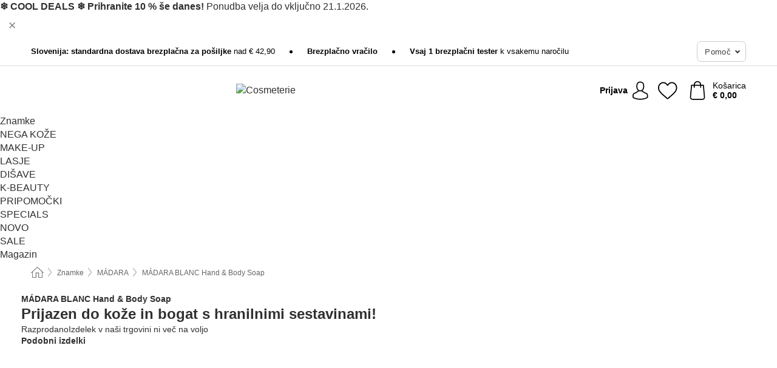

--- FILE ---
content_type: text/html; charset=UTF-8
request_url: https://www.cosmeterie.si/madara/cloudberry-oat-milk-hand-body-soap
body_size: 28101
content:
 <!DOCTYPE html> <html class="no-js" lang="sl">                          <head> <script>
        window.shopCode = "cosmeterie_si";
        window.serverLanguage = "sl";
        window.ajaxPrefix = "/ajax/";
        window.urlPrefix = "";
    </script> <link rel="preconnect" href="//co.nice-cdn.com">   <link rel="preload" as="font" href="https://co.nice-cdn.com/library/fonts/roboto-v15/roboto-v15-latin-ext_latin-regular_2.woff2" type="font/woff2" crossorigin> <link rel="preload" as="font" href="https://co.nice-cdn.com/library/fonts/roboto-v15/roboto-v15-latin-ext_latin-700_2.woff2" type="font/woff2" crossorigin> <link rel="preload" as="font" href="https://co.nice-cdn.com/library/fonts/roboto-v15/roboto-v15-latin-ext_latin-italic_2.woff2" type="font/woff2" crossorigin> <link rel="preload" as="font" href="https://co.nice-cdn.com/library/fonts/roboto-v15/roboto-v15-latin-ext_latin-500_2.woff2" type="font/woff2" crossorigin> <link rel="preload" as="font" href="https://co.nice-cdn.com/library/fonts/playfair_display/PlayfairDisplay-Bold.ttf" type="font/ttf" crossorigin> <link rel="preload" as="font" href="https://co.nice-cdn.com/library/fonts/playfair_display/PlayfairDisplay-Regular.ttf" type="font/ttf" crossorigin>    <style>.container,.container--nospace{max-width:75.625rem}.container,.container--fluid,.container--nospace{display:flex;flex-direction:row;flex-wrap:wrap;margin:0 auto;width:100%}html{box-sizing:border-box;color:#222;font-size:1em;line-height:1.4;min-height:100%;-webkit-text-size-adjust:100%;--sl-scroll-lock-gutter:auto!important}::-moz-selection{background:#b3d4fc;text-shadow:none}::selection{background:#b3d4fc;text-shadow:none}audio,canvas,iframe,img,svg,video{vertical-align:middle}fieldset{border:0;margin:0;padding:0}textarea{-webkit-appearance:none;font-family:inherit;resize:vertical}.hidden{display:none!important;visibility:hidden}.visuallyhidden{border:0;clip:rect(0 0 0 0);height:1px;margin:-1px;overflow:hidden;padding:0;position:absolute;width:1px}.visuallyhidden.focusable:active,.visuallyhidden.focusable:focus{clip:auto;height:auto;margin:0;overflow:visible;position:static;width:auto}.invisible{visibility:hidden}.clearfix:after{clear:both;content:"";display:table}abbr,address,article,aside,audio,b,blockquote,body,body div,caption,cite,code,dd,del,details,dfn,dl,dt,em,fieldset,figure,footer,form,h1,h2,h3,h4,h5,h6,header,html,i,iframe,img,ins,kbd,label,legend,li,mark,menu,nav,object,ol,p,pre,q,samp,section,small,span,strong,sub,summary,sup,table,tbody,td,tfoot,th,thead,time,tr,ul,var,video{background:transparent;border:0;font-size:100%;font-weight:inherit;margin:0;padding:0;vertical-align:baseline}article,aside,details,figure,footer,header,nav,section,summary{display:block}*,:after,:before{box-sizing:border-box}embed,img,object{max-width:100%}ul{list-style:none}input[type=number]::-webkit-inner-spin-button,input[type=number]::-webkit-outer-spin-button{-webkit-appearance:none;margin:0}input[type=number]{-moz-appearance:textfield}sub,sup{font-size:75%;line-height:0;position:relative;vertical-align:baseline}sup{top:-.5em}sub{bottom:-.25em}input{line-height:normal}select{background:#fff;height:2.5rem}button{cursor:pointer;margin:0}.link{text-decoration:underline}.force-lazy{transform:translateY(6250rem)}.headline{font-size:1.75rem}.note{font-size:90%}.f-radio__button{align-items:center;border:.125rem solid #bebebe;border-radius:.625rem;color:#bebebe;cursor:pointer;display:flex;flex-grow:1;justify-content:center;margin:0 auto;padding:.9375rem .625rem}.f-radio:checked+.f-radio__button{background:#fff;border:.125rem solid #0fb2b3;box-shadow:0 0 0 1px #0fb2b3;color:#303030}.h-search__field.f-field--clearable{padding-right:1.875rem}.f-field--clearable__btn{background:transparent;border:none;bottom:0;height:2.75rem;opacity:0;padding:0;position:absolute;right:.5625rem;top:0;transition:opacity .1s ease-out;visibility:hidden;width:2.25rem}.f-field--clearable__btn:focus{outline:none}.f-field--clearable__btn:hover{opacity:1}.f-filledin~.f-field--clearable__btn{opacity:.6;visibility:visible}.f-field--clearable--btn-spacing{right:2.75rem}body{font-family:Roboto,Helvetica Neue,helvetica,arial,sans-serif,Apple Color Emoji,Segoe UI Emoji,Segoe UI Symbol;font-weight:400;overflow-x:hidden;width:100%;-webkit-font-smoothing:antialiased}a,body{color:#303030}a{text-decoration:none}a:hover{color:#0fb2b3}a:active,a:hover{outline:0}input,select{font-family:Roboto,Helvetica Neue,helvetica,arial,sans-serif,Apple Color Emoji,Segoe UI Emoji,Segoe UI Symbol;font-size:.9375rem}.hr{background:#ddd;height:1px;margin:1.5em 0;overflow:hidden}.link>a:after{content:" ›"}.small{font-size:.85rem;line-height:1.3}.smaller{font-size:.75rem;line-height:1.3}strong{font-weight:700}h1,h2,h3,h4,h5,h6{font-family:Playfair Display,Helvetica Neue,helvetica,arial,sans-serif,Apple Color Emoji,Segoe UI Emoji,Segoe UI Symbol;font-weight:700;line-height:1.3}img{height:auto}.text-right{text-align:right}.text-center{text-align:center}.select-styled{display:inline-block;margin-right:.3125rem;position:relative}.select-styled select{-webkit-appearance:none;-moz-appearance:none;background:url(//co.nice-cdn.com/library/images/frontend/icons/selectbox-arrow.svg) 100% no-repeat #fff;background-size:2.1875rem 1.875rem;border:1px solid #bbb;border-radius:0;color:#333;cursor:pointer;display:inline-block;font-size:1rem;min-height:2.5rem;padding:0 2.5rem 0 .625rem;width:100%}.select-styled select:hover{border:1px solid #333}.select-styled select:focus{border:1px solid #778184;box-shadow:0 0 0 .1875rem #e8e8e8;outline:none}.select-styled select:-moz-focusring{color:transparent;text-shadow:0 0 0 #333}.select-styled select::-ms-expand{display:none}.select-styled:hover select:after{display:none}.section__title{font-size:.9rem;font-weight:400;letter-spacing:.1em;margin-bottom:2rem;margin-left:.5rem;margin-right:.5rem;overflow:hidden;text-align:center;text-transform:uppercase;width:calc(100% - 1rem)}.section__title:after,.section__title:before{background-color:#ccc;content:"";display:inline-block;height:1px;margin-bottom:.3rem;position:relative;width:50%}.section__title:before{margin-left:-50%;right:1rem}.section__title:after{left:1rem;margin-right:-50%}.featured-products>.section__title,.subcategory-index-wrap>.section__title{font-size:1rem;font-weight:700;letter-spacing:.015rem;margin-bottom:1.5rem;text-align:left;text-transform:none}.subcategory-index-wrap>.section__title{margin-bottom:1rem}.featured-products>.section__title:after,.featured-products>.section__title:before,.subcategory-index-wrap>.section__title:after,.subcategory-index-wrap>.section__title:before{display:none}.featured-products.boughttogether>.section__title{font-size:1.1rem;margin-left:0;margin-right:0}.section__title--multiline{border-top:1px solid #ccc;margin-bottom:1em;margin-left:.5rem;margin-right:.5rem;text-align:center;width:calc(100% - 1rem)}.section__title--multiline a{background:#fff;display:inline-block;font-size:1.4rem;font-style:normal;font-weight:400;letter-spacing:.125rem;margin:auto;padding:0 1em;position:relative;text-transform:uppercase;top:-.7em}.section__title--multiline .note{color:#666;display:block;font-size:.6em;letter-spacing:0;margin-top:.1em;text-align:center;text-transform:none}.product-reminder{width:100%}.button.add-to-list{background:transparent;border:1px solid #bbb;color:#555;font-size:.875rem;font-weight:400;text-transform:none}.button.add-to-list:hover{background-color:hsla(0,0%,100%,.5);border:1px solid #000;box-shadow:0 0 0 1px #000;color:#000}.add-to-list:before{background-image:url("[data-uri]");background-repeat:no-repeat;background-size:1.125rem 1.125rem;content:"";display:inline-block;height:1.125rem;margin-right:.3125rem;overflow:hidden;vertical-align:middle;width:1.125rem}.add-to-list{width:100%}.content h1,.login__headline{font-size:1.625rem;font-weight:700;line-height:1.25}.content h2.subtitle{line-height:1.5}.popup .content h1{font-size:1.625rem;line-height:1.25;overflow:hidden;padding-right:3.4375rem;text-overflow:ellipsis}.content>h1{margin-bottom:1rem}h2{font-size:1.375rem;line-height:1.4}.error__title{font-size:1.1875rem}.is-hidden{display:none!important}.svgsprite{display:inline-block;fill:currentcolor}.rotate180{transform:rotate(180deg)}.startpage .main--fullsize{margin:0;max-width:none;padding-top:0}.main-bg{background:#fff;width:100%}.main,.main--fullsize{font-size:.9em;margin:0 auto;max-width:75.625rem;padding:.5rem 0 2.5rem}.main.checkout{margin:0 auto}.category .main,.cms .main,.customer .main,.search .main{display:flex;flex-direction:row;flex-wrap:wrap;font-size:.9em;margin:0 auto;max-width:75.625rem;width:100%}.sidebar-wrap{padding-bottom:1rem;padding-top:1rem;width:100%}.category .sidebar-wrap,.search .sidebar-wrap{order:-1}.content{font-size:1rem;margin:0 auto 1.2em;padding:0 1rem;position:relative;width:100%}.content--list-page{margin:0 auto 2rem;position:relative;width:100%}.content--fullsize{margin:0 auto;position:relative;width:100%}.content--fullsize.error{padding-left:.5rem;padding-right:.5rem;width:100%}.content--fullsize.wishlist{max-width:52.5rem;padding-left:1.25rem;padding-right:1.25rem}.flexPair{display:flex;flex-wrap:wrap;margin:0 -.5rem}.flexPair--small{margin:0 -.25rem}.flexPair__item,.flexPair__item--async{display:flex;flex-grow:1;margin-bottom:.5rem;min-width:50%;padding:0 .5rem}.flexPair__item--async{min-width:0}.flexPair__item--small{padding:0 .25rem}.btn,.button{align-items:center;background-color:#fff;border:1px solid #444;border-radius:.4375rem;color:#444;display:inline-flex;flex-wrap:wrap;font-family:Roboto,Helvetica Neue,helvetica,arial,sans-serif,Apple Color Emoji,Segoe UI Emoji,Segoe UI Symbol;font-size:1.0625rem;font-weight:400;hyphenate-character:unset;hyphens:none;justify-content:center;letter-spacing:.025em;line-height:1.2;min-height:3rem;padding:.3125rem 1.125rem;position:relative;text-align:center;text-decoration:none;text-transform:none;transition-duration:.15s;transition-property:background,border-color,box-shadow,color;transition-timing-function:ease-in-out;vertical-align:middle}.btn:hover,.button:hover{background-color:#f8f8f8;border:1px solid #000;box-shadow:0 0 0 1px #000;color:#000}.btn:focus,.button:focus{box-shadow:0 0 0 1px #444,0 0 0 .1875rem #fff,0 0 0 .3125rem #aaa;outline:none}.btn--primary,.btn--primary[disabled]:hover,.btn-primary,.btn-primary[disabled]:hover,.button.primary,.button.primary[disabled]:hover{background-color:#0fb2b3;border:0;color:#fff;font-weight:700}.btn--primary:not([disabled]):hover,.btn-primary:not([disabled]):hover,.button.primary:not([disabled]):hover{background-color:#0d9fa0;border:0;box-shadow:none;color:#fff}.btn--primary:focus,.btn-primary:focus,.button.primary:focus{box-shadow:0 0 0 .125rem #fff,0 0 0 .25rem #0fb2b3;outline:none}.btn--secondary,.btn-secondary{background-color:#0fb2b3;border:0;color:#fff;font-weight:700}.btn--secondary:not([disabled]):hover,.btn-secondary:not([disabled]):hover{background-color:#0d9fa0;border:0;box-shadow:none;color:#fff}.btn--secondary:focus,.btn-secondary:focus,.button.secondary:focus{box-shadow:0 0 0 .125rem #fff,0 0 0 .25rem #0fb2b3;outline:none}.btn[disabled],.button[disabled]{box-shadow:none;cursor:not-allowed;opacity:.5}.btn--arrow,.btn--next{font-size:1.125rem;justify-content:flex-start;padding-left:1rem;padding-right:4rem}.btn--arrow:after,.btn--next:after{background-size:1.5625rem .625rem;bottom:0;content:"";display:block;height:.625rem;margin:auto;position:absolute;right:1.5rem;top:0;transform:translateZ(0);transition:all .2s ease-in-out;width:1.5625rem}.btn--arrow:after,.btn--arrow:hover:after,.btn--next:after,.btn--next:hover:after{background-image:url("data:image/svg+xml;charset=utf-8,%3Csvg xmlns='http://www.w3.org/2000/svg' viewBox='0 0 25 10'%3E%3Cpath fill='%23fff' d='M24.797 4.522 20.37.198a.704.704 0 0 0-.979 0 .664.664 0 0 0 0 .955l3.248 3.171H.692A.684.684 0 0 0 0 5c0 .373.31.676.692.676h21.946l-3.247 3.17a.664.664 0 0 0 0 .956.7.7 0 0 0 .489.198.7.7 0 0 0 .49-.198l4.427-4.324a.664.664 0 0 0 0-.956'/%3E%3C/svg%3E")}.btn--arrow:hover:after,.btn--next:hover:after{transform:translate3d(.375rem,0,0)}.btn--animatedAddToCart{background:#0fb2b3;border-color:#0fb2b3;color:#fff;overflow:hidden;padding:0;width:100%}.btn--animatedAddToCart:hover{background:#0d9fa0;border-color:#0d9fa0;box-shadow:none;color:#fff}.btn--animatedAddToCart .t{transform:translateZ(0);transition:transform,.3s;width:100%}.added.btn--animatedAddToCart .t{transform:translate3d(-100%,0,0);transition-duration:0s;transition-property:transform}.btn--animatedAddToCart svg{bottom:0;left:0;margin:auto;opacity:0;position:absolute;right:0;top:0;transform:rotate(-5deg);transition:all .6s;width:1.25rem}.added.btn--animatedAddToCart svg{opacity:1}.checkmarkstroke{fill:none;stroke-width:0}.added .checkmarkstroke{fill:none;stroke:#fff;stroke-width:40;stroke-linecap:round;stroke-linejoin:round;stroke-miterlimit:10;stroke-dashoffset:320;animation:dash .3s ease-out forwards}@keyframes dash{0%{stroke-dashoffset:320}to{stroke-dashoffset:0}}.bundle__total .add-to-basket,.checkout-btn,.qty-wrap>.add-to-basket{font-size:1rem}.add-to-basket svg,.add-to-basket:hover svg{fill:#fff;transition-duration:.15s;transition-property:fill;transition-timing-function:ease-in-out}.submit>.btn-default{font-size:.9375rem;font-weight:400}.with-arrow{justify-content:flex-start;padding:.5rem 1.5rem .5rem 1rem}.with-arrow:after{border-color:#444;border-style:solid;border-width:.125rem .125rem 0 0;bottom:0;content:"";display:block;height:.5625rem;margin:auto;position:absolute;right:1rem;top:0;transform:rotate(45deg);transition-duration:.15s;transition-property:background,border-color,box-shadow,color;transition-timing-function:ease-in-out;width:.5625rem}.with-arrow:hover:after{border-color:#000}.btn--primary.with-arrow:after,.btn-primary.with-arrow:after{border-color:#fff;transition-duration:.15s;transition-property:background,border-color,box-shadow,color;transition-timing-function:ease-in-out}.btn--primary.with-arrow:hover:after,.btn--secondary.with-arrow:after,.btn--secondary.with-arrow:hover:after,.btn-primary.with-arrow:hover:after,.btn-secondary.with-arrow:after,.btn-secondary.with-arrow:hover:after{border-color:#fff}.qty-wrap .add-to-basket{padding-left:.5rem;padding-right:.5rem}.product-buy-box .add-to-basket.full{width:100%}.add-to-basket .se2ff5f3b25edd90d5f55efc00c718b98{margin-right:.125rem;position:relative;fill:#fff;color:#fff;height:1rem;top:-1px}.btn-group-secondary{display:flex}.btn-group-secondary a,.btn-group-secondary button{background-color:#fff;border:1px solid #0fb2b3;border-right:none;color:#0fb2b3;padding:.625rem 1rem}.btn-group-secondary a.active,.btn-group-secondary a:hover,.btn-group-secondary button.active,.btn-group-secondary button:hover{background-color:#0fb2b3;color:#fff}.btn-group-secondary a:first-of-type,.btn-group-secondary button:first-of-type{border-bottom-left-radius:0;border-top-left-radius:0}.btn-group-secondary a:last-of-type,.btn-group-secondary button:last-of-type{border-bottom-right-radius:0;border-right:1px solid #0fb2b3;border-top-right-radius:0}.btn--full{width:100%!important}.btn--wide{min-width:100%}.btn--small,.btn-small{font-size:.9375rem;min-height:2.5rem}.btn--tiny{font-size:.875rem;min-height:2.25rem}.btn--edit{background-color:#eee;border-color:#eee;border-radius:.4375rem;border-radius:7px;color:#505050;font-size:.8125rem;font-size:13px;line-height:1.2;min-height:2.0625rem;min-height:33px;padding:2px 16px}.btn--edit:hover{background-color:#dcdcdc;border-color:#dcdcdc;box-shadow:none;color:#505050}.btn--dropdown{padding:.25rem 1.5rem .25rem .75rem;position:relative}.btn--dropdown:after{border-bottom:.125rem solid #333;border-right:.125rem solid #333;bottom:0;content:"";height:.375rem;margin:auto;position:absolute;right:.625rem;top:-.1875rem;transform:rotate(45deg);width:.375rem}.btn--close{-webkit-appearance:none;-moz-appearance:none;appearance:none;background:transparent;border:0;border-radius:50%;cursor:pointer;display:block;height:2.5rem;outline:none;overflow:hidden;position:relative;width:2.5rem}.btn--close:before{background:hsla(0,0%,100%,.35);border:0;border-radius:50%;bottom:0;content:"";left:0;opacity:0;position:absolute;right:0;top:0;transform:scale(0);transition:opacity .2s ease-out,transform .2s ease-out}.btn--close:hover:before{opacity:1;transform:scale(1)}.btn--close:after{align-items:center;bottom:0;color:#888;content:"✕";display:flex;font-size:1.0625rem;justify-content:center;left:0;margin:auto;position:absolute;right:0;top:0;z-index:2}.btn--close:hover:after{color:#999}.dropdown{height:0;opacity:0;overflow:hidden;position:absolute;transition:opacity .15s ease-in-out;visibility:hidden;z-index:1800}.header{position:relative}.h-content{align-items:stretch;display:flex;flex-wrap:wrap;justify-content:space-between;margin:auto;max-width:75.625rem;padding:0 0 .5rem}.h-serviceBar{display:none}.h-usps{flex:1 1 auto;flex-wrap:wrap;font-size:.75rem;height:2.0625rem;justify-content:flex-start;overflow:hidden}.h-usps,.h-usps__item{align-items:center;display:flex;padding:0 .5rem}.h-usps__item{height:100%;margin-right:.5rem;position:relative;white-space:nowrap}.h-usps__item:not(:first-child):before{background:#000;border-radius:50%;content:"";height:.3125rem;margin-right:1.5rem;position:relative;width:.3125rem}.h-usps__link,.h-usps__title{color:#000;text-decoration:none}.h-usps__link:hover{color:#000;text-decoration:underline}.h-services{align-items:center;display:flex;flex:0 0 auto;justify-content:flex-end;padding:0 .5rem}.h-service{flex-shrink:0;padding:0 .5rem}.h-service__btn{border:1px solid #ccc;box-shadow:none;font-family:Roboto,Helvetica Neue,helvetica,arial,sans-serif,Apple Color Emoji,Segoe UI Emoji,Segoe UI Symbol;font-size:.8125rem;min-height:2.125rem}.h-service__btn:focus,.h-service__btn:hover{background:#f4f4f4;border:1px solid #bbb;box-shadow:none}.h-hotline{font-size:.6875rem;line-height:1.2;margin-left:.5rem;padding-left:1.25rem;position:relative}.h-hotline__image{left:0;margin-top:-.375rem;position:absolute;top:50%}.h-hotline__imagePath{fill:#333}.h-hotline__label--inline{font-size:.8125rem;line-height:1.4}.h-hotline__link{color:#000;display:block;font-size:.8125rem;font-weight:700;text-decoration:none;white-space:nowrap}.h-hotline__link:hover{color:#000}.h-hotline__link--inline{display:inline;line-height:1.125rem}.h-hotline__times{color:rgba(0,0,0,.8);font-size:.6875rem}.h-shoppingWorld{display:none}.h-shoppingWorld__icon{height:1.5rem;width:auto}.h-logo{align-items:center;display:flex;flex:0 0 auto;margin-left:0;order:1;padding:.25rem 0 .25rem .75rem;position:relative}.h-logo__image{display:block;height:auto;margin:auto;width:8.125rem}.h-tools{align-items:center;display:flex;flex:0 1 auto;line-height:1.2;order:2}.h-tools__item{height:100%}.h-tools__item--account{position:static}.h-tools__link{align-items:center;color:#000;display:flex;font-size:.75rem;height:100%;justify-content:center;min-height:3rem;min-width:2.625rem;padding:0 .25rem;position:relative;text-decoration:none;white-space:nowrap}.h-tools__item:last-child .h-tools__link{min-width:3.25rem;padding:0 .75rem 0 0}.h-tools__link:hover{color:#000}.h-tools__link:hover .h-tools__icon{transform:scale(1.1)}.h-tools__icon__wrap{position:relative}.h-tools__icon{display:block;transition:transform .1s ease-out}.h-tools__icon--account{height:1.9375rem;width:1.625rem}.h-tools__icon--wishlist{height:1.8125rem;width:2rem}.h-tools__icon--minicart{height:2rem;width:1.625rem}.h-tools__iconPath,a:hover .h-tools__iconPath{fill:#000}.h-tools__icon__cartQuantity{align-items:center;background:#0fb2b3;border:.125rem solid #fff;border-radius:1rem;bottom:.9375rem;color:#fff;display:flex;font-family:Arial,sans-serif;font-size:.75rem;height:1.5rem;justify-content:center;min-width:1.5rem;padding:0 .2rem;position:absolute;right:-.625rem;text-align:center;width:auto}.h-tools__text{display:block;max-width:5rem;overflow:hidden;text-overflow:ellipsis;vertical-align:middle;white-space:nowrap}.h-tools__text--account,.h-tools__text--minicart{display:none}.h-tools__text b{display:block;font-weight:700;overflow:hidden;text-overflow:ellipsis;white-space:nowrap}.breadcrumbs{align-items:center;background:transparent;display:flex;font-size:.75rem;margin:0 auto;max-width:75.625rem;overflow:hidden;padding:.5rem 1rem;width:100%}.breadcrumbs li{display:none;line-height:1.4rem;overflow:hidden;text-overflow:ellipsis;white-space:nowrap}.breadcrumbs>.back__to__home,.breadcrumbs>li:nth-of-type(2){display:inline-block;flex:0 0 auto}.breadcrumbs>li:last-of-type,.category .breadcrumbs>li:nth-last-of-type(2):not(:first-of-type),.product .breadcrumbs>li:nth-last-of-type(2):not(:first-of-type){display:inline-block;flex:1 1 auto}.category .breadcrumbs>li:last-of-type:not(:nth-of-type(2)),.product .breadcrumbs>li:last-of-type:not(:nth-of-type(2)){display:none}.breadcrumbs>li:nth-of-type(n+2):before{background-image:url("[data-uri]");background-repeat:no-repeat;background-size:.375rem .875rem;content:" ";display:inline-block;height:1.125rem;line-height:1;margin:0 .4375rem;opacity:.5;position:relative;vertical-align:middle;width:.5rem}.breadcrumbs a{color:#666}.breadcrumbs a:hover{color:#333;text-decoration:underline}.breadcrumbs .back__to__home a{background-image:url("[data-uri]");background-repeat:no-repeat;background-size:1.3125rem 1.125rem;display:block;height:1.25rem;opacity:.6;text-indent:-624.9375rem;width:1.3125rem}.breadcrumbs .back__to__home a:hover{opacity:.8}.product-page{margin:auto;position:relative}.product-origin{margin-top:1.2rem}.product-origin img{margin:0 .25rem;vertical-align:text-bottom;width:1.625rem}.detailUsp{display:flex;flex-wrap:wrap;margin:3rem auto 0;max-width:75.625rem;width:100%}.detailUsp__item{padding:1rem 1.5rem;text-align:center;width:100%}.detailUsp__image{height:auto;margin-bottom:1rem;width:3.125rem}.detailUsp__title{font-size:1rem;font-weight:700;margin-bottom:1rem}.buy-box-usps{color:#d96600;display:none;font-size:.8rem;margin:1rem 0 0}.buy-box-usps>li{margin:.3rem 0}.buy-box-usps>li:before{content:"✓ "}.social-sharing{font-size:.9em;line-height:1;margin:2em 0 0;text-align:left}.product-page-summary .social-sharing{text-align:left}.social-sharing>p,.social-sharing>ul{display:inline-block;vertical-align:middle}.social-sharing>ul>li{display:inline-block;margin:0 .5em 0 .3em}.social-sharing>ul>li>a{display:block;width:2.125rem}.social-sharing>ul>li>a:focus,.social-sharing>ul>li>a:hover{opacity:.9}.social-sharing img{height:2.125rem;width:2.125rem}#share-wa{display:none}.product-menu-wrap{padding:0 .625rem}.product-menu-headline{font-size:1rem}.product-menu{margin:.5rem 0 2rem;padding-left:1rem}.product-menu li{list-style-type:square}.product-menu li a{color:#0fb2b3;display:block;font-size:.875rem;text-decoration:underline}.product-menu li a:hover{color:#0d9fa0;text-decoration:none}.product-infos{margin-top:3rem}.product-descr{line-height:1.7}.product-descr-section .headline{background:#eee;cursor:pointer;font-size:.85rem;letter-spacing:.125rem;margin:0 0 1em;overflow:hidden;padding:.7rem 2.5rem .7rem 1rem;position:relative;text-overflow:ellipsis;text-transform:uppercase;white-space:nowrap}.product-descr-section .headline:hover{background:#e8e8e8}.product-descr-section .headline:after{background-image:url("data:image/svg+xml;charset=utf-8,%3Csvg xmlns='http://www.w3.org/2000/svg' viewBox='0 0 16 9'%3E%3Cpath d='M8 8.8c-.2 0-.4-.1-.6-.2L.2 1.4C-.1 1.1-.1.5.2.2s.9-.3 1.2 0L8 6.8 14.6.2c.3-.3.9-.3 1.2 0s.3.9 0 1.2L8.6 8.6c-.2.2-.4.2-.6.2'/%3E%3C/svg%3E");bottom:0;content:"";display:block;height:.5625rem;margin:auto;position:absolute;right:1rem;top:0;width:1rem}.product-descr-section.opened .headline:after{top:-1px;transform:rotate(180deg)}.product-description-content{font-size:.9375rem;margin-bottom:2rem;overflow-x:auto;padding:0 1rem}.product-description-content h2{font-size:1rem;font-weight:700;margin-bottom:.6em;margin-top:1em}.product-description-content h2:first-child{margin-top:0}.product-description-content h3,.product-description-content h4,.product-description-content h5,.product-description-content h6{font-size:1rem;margin:1em 0}.product-description-content ol,.product-description-content ul{margin:1em 0}.product-description-content ul>li{list-style-type:disc;margin-left:1.2em}.product-description-content ul.bundle-contents-list>li,.product-description-content ul.product-accessoires>li{list-style:none;margin-left:0}.product-description-content p{line-height:1.7;margin:0 0 1em}.product-description-content img{height:auto!important;max-width:100%!important}.product-description-content a{color:#303030;text-decoration:underline}.product-description-content a:hover{color:#0fb2b3;text-decoration:none}.product-description-content .dataTable{font-size:.8rem}.product-descr-section .product-description-content{display:none}.product-descr-section.opened .product-description-content{display:block}.product-description-content .product-certificate{margin-bottom:2em}.product-description-content .product-certificate:last-child{margin-bottom:0}.product-description-content .product-certificate-signal-word--title{font-weight:700}.hazard-pictogram-list{display:flex;flex-direction:row;justify-content:flex-start}.hazard-pictogram-item{align-items:center;display:flex;flex-direction:column;justify-content:space-around}.hazard-pictogram-item:first-child{margin-left:0}.product-danger-sign{background-image:url(//co.nice-cdn.com/library/images/frontend/sprites/danger-signs-128x128.png);background-repeat:no-repeat;background-size:cover;display:inline-block;height:4rem;width:4rem}.product-danger-sign.product-danger-sign--small{height:2rem;width:2rem}.product-danger-sign.product-danger-sign--ghs01{background-position:0 0}.product-danger-sign.product-danger-sign--ghs02{background-position:12.5% 0}.product-danger-sign.product-danger-sign--ghs03{background-position:25% 0}.product-danger-sign.product-danger-sign--ghs04{background-position:37.5% 0}.product-danger-sign.product-danger-sign--ghs05{background-position:50% 0}.product-danger-sign.product-danger-sign--ghs06{background-position:62.5% 0}.product-danger-sign.product-danger-sign--ghs07{background-position:75% 0}.product-danger-sign.product-danger-sign--ghs08{background-position:87.5% 0}.product-danger-sign.product-danger-sign--ghs09{background-position:100% 0}.product-properties{display:block;font-size:.75rem;margin:1.5em 0;padding:0;width:100%}.product-properties>table,table.product-properties{border-collapse:collapse;width:100%}.product-properties th{font-weight:700;position:relative;text-align:left;width:45%}.product-properties td,.product-properties th{padding:.2rem .625rem .2rem 0;vertical-align:top}.product-properties td{width:55%}.product-properties a{text-decoration:underline}.product-properties a:hover{text-decoration:none}.product-properties th.attributes:before{background:#fff;border:1px solid #ccc;border-radius:.3125rem;bottom:1.5625rem;box-shadow:1px 1px .125rem rgba(0,0,0,.1);content:attr(data-tooltip);font-weight:400;left:80%;min-width:12.5rem;padding:.625rem;position:absolute;text-align:left;visibility:hidden;width:auto;z-index:11}.product-properties th.attributes:after{background:url(//co.nice-cdn.com/library/images/frontend/flyout_nav.png) -1.5625rem -1.5rem no-repeat;background-size:4.6875rem 2.375rem;bottom:.75rem;content:" ";height:.875rem;left:90%;position:absolute;visibility:hidden;width:1.5625rem;z-index:12}.product-properties th.attributes:hover:after,.product-properties th.attributes:hover:before{visibility:visible}.advanced-properties{margin:1.5rem 0 2rem;max-width:100%;padding:0 1rem}.product-infos .advanced-properties{max-width:none}.advanced-properties table{margin:0;width:100%}.advanced-properties>h3{margin-bottom:.8em}.advanced-properties .product-properties{margin-top:0}.skip-links{list-style:none;margin:0;padding:0}.skip-links a{background-color:#000;color:#fff;font-weight:700;padding:.5rem;position:absolute;text-decoration:none;top:-3em}.skip-links a:focus{top:0;z-index:1000000000}.table__scrollable table,.table__wrap{display:block;overflow-x:auto;width:100%}.table__scrollable table{overflow-y:hidden}.table{border-collapse:collapse;margin-bottom:1rem;width:auto}.table.full{width:100%}.table.outerborder{border:1px solid #ccc}.table.striped tbody tr:nth-of-type(odd){background-color:rgba(0,0,0,.05)}.table td,.table th{padding:.75rem;vertical-align:top}.table th,.table.bordered tr{border-bottom:1px solid #ccc}.swiper-container{margin:0 auto;overflow:hidden;position:relative;z-index:1}.swiper-container-no-flexbox .swiper-slide{float:left}.swiper-wrapper{box-sizing:content-box;display:flex;transition-property:transform;z-index:1}.swiper-slide,.swiper-wrapper{height:100%;position:relative;width:100%}.swiper-slide{flex-shrink:0}.swiper-container .swiper-notification{left:0;opacity:0;pointer-events:none;position:absolute;top:0;z-index:-1000}.swiper-wp8-horizontal{touch-action:pan-y}.swiper-wp8-vertical{touch-action:pan-x}.swiper-button-next,.swiper-button-prev{background-position:50%;background-repeat:no-repeat;background-size:1.6875rem 2.75rem;cursor:pointer;height:2.75rem;margin-top:-1.375rem;position:absolute;top:50%;width:1.6875rem;z-index:10}.swiper-button-next:after,.swiper-button-prev:after{border-color:#2e2d2c;border-style:solid;border-width:1px 1px 0 0;bottom:0;content:"";display:block;height:1.375rem;left:0;margin:auto;position:absolute;right:0;top:0;transform:rotate(45deg);width:1.375rem}.swiper-button-prev:after{transform:rotate(225deg)}.swiper-button-next.swiper-button-disabled,.swiper-button-prev.swiper-button-disabled{cursor:auto;opacity:.35;pointer-events:none}.swiper-button-prev,.swiper-container-rtl .swiper-button-next{left:.625rem;right:auto}.swiper-button-next,.swiper-container-rtl .swiper-button-prev{left:auto;right:.625rem}.swiper-pagination{text-align:center;transition:.3s;z-index:10}.swiper-pagination.swiper-pagination-hidden{opacity:0}.swiper-pagination-bullet{background:#000;border-radius:100%;display:inline-block;height:.5rem;opacity:.2;width:.5rem}button.swiper-pagination-bullet{-webkit-appearance:none;-moz-appearance:none;appearance:none;border:none;box-shadow:none;margin:0;padding:0}.swiper-pagination-clickable .swiper-pagination-bullet{cursor:pointer}.swiper-pagination-bullet-active{background:#007aff;opacity:1}.swiper-lazy-preloader{animation:swiper-preloader-spin 1s steps(12) infinite;height:2.625rem;left:50%;margin-left:-1.3125rem;margin-top:-1.3125rem;position:absolute;top:50%;transform-origin:50%;width:2.625rem;z-index:10}@keyframes swiper-preloader-spin{to{transform:rotate(1turn)}}.fancybox-overlay{display:none;left:0;overflow:hidden;position:absolute;top:0;z-index:8010}.fancybox-overlay-fixed{bottom:0;position:fixed;right:0}.grid-view{display:flex;flex-flow:row wrap;padding:0 .25rem}.product-v2{display:flex;flex-direction:column;font-size:.8125rem;height:auto;margin-bottom:3rem;padding-left:.5rem;padding-right:.5rem;position:relative;width:50%}.product-v2:after{clear:both;content:"";display:table}.product__imagewrap{align-items:center;display:flex;justify-content:center;margin-bottom:1.5625rem;position:relative}.product__image{aspect-ratio:1/1;display:block;margin:auto;max-height:100%;max-width:100%;-o-object-fit:contain;object-fit:contain}.product__contentwrap{display:flex;flex-direction:column;flex-grow:1;position:relative}.spareparts .product__contentwrap{flex-grow:0}.product__title{flex-grow:1;font-size:.875rem;font-weight:400;line-height:1.3;min-height:3.5rem}.content--list-page .product__title{hyphenate-character:auto;hyphens:auto}.product__subtitle{display:-webkit-box;-webkit-box-orient:vertical;-webkit-line-clamp:2;color:#666;font-size:100%;line-height:1.4;margin:0;overflow:hidden}.product__title h3,.product__title h4,.product__title h5{font-size:inherit;font-weight:400;margin-bottom:0}.product__brand{display:block}.product__articlenumber{color:#666;font-size:.7rem;line-height:1.5}.product__content{color:#666;display:block;font-size:.8125rem;margin-top:.15rem}.product__content--withArrow:before{background:url(//co.nice-cdn.com/library/images/frontend/arrows/icon-arrow.svg);background-repeat:no-repeat;content:"";display:inline-block;height:.5rem;margin-right:.1875rem;width:1rem}.productVariants{align-items:baseline;display:flex;flex-direction:row}.product__features{margin-top:1rem;min-height:4.2rem}.product__features--list{color:#666;font-size:.8125rem;list-style:disc inside}.product__features--list li{line-height:1.6;list-style-type:square;margin-top:.1rem;overflow:hidden;text-overflow:ellipsis;white-space:nowrap}.product__footer{margin-top:1rem}.product__footer .price{font-size:.9375rem}.product__footer>.stockstate{font-size:.8125rem;font-weight:700}.product__footer>.stockstate--text{font-size:.9em}.product-v2 .starswrap{margin-bottom:.5rem;min-height:1.4375rem}.product-v2 .rating-count{font-size:.6875rem;overflow:hidden;text-overflow:ellipsis;white-space:nowrap}.product-v2 .pr__labels{left:.5rem;position:absolute;top:0}.pr__badges{left:.625rem;position:absolute;top:2.1875rem}.pr__badges li{display:block;margin-bottom:.625rem}.pr__badges img{display:block;width:2.8125rem}.add-to-cart-form{width:100%}.flag{background:#fff;border-radius:.25rem;display:inline-block;font-size:.75rem;font-weight:700;letter-spacing:.05em;line-height:1.1;margin-right:.375rem;padding:.25rem .5rem}.flag.bestseller{border:1px solid #cc4d00;color:#cc4d00}.flag.new{border:1px solid #008858;color:#008858}.flag.sale-tag{border:1px solid #cd0000;color:#cd0000}.flag.sale{background:#cd0000;border-radius:0;color:#fff;font-size:.8em;letter-spacing:0;margin-left:.25rem;padding:.3em .375rem;position:static;vertical-align:middle}.price{color:#303030;font-size:.9375rem;font-weight:700}.instead-price{color:#000;font-weight:400;text-decoration:line-through!important}.reduced-price{color:#cd0000!important;font-weight:700}.main-price .reduced-price{font-size:1.1875rem}.price-saving{color:#cd0000;font-weight:700}.sup,sup{font-size:.7em;position:relative;top:-.3em}.percent-saving{background:#cd0000;border-radius:.1875rem;color:#fff;font-size:.9em;font-weight:400;line-height:1.2;padding:.125rem .3125rem;vertical-align:middle}.stars{align-items:center;direction:ltr;display:flex;unicode-bidi:bidi-override}.stars i{color:#ff9a00;display:inline-block;font-family:Segoe UI Symbol,Arial,sans-serif;font-size:1.0625rem;font-style:normal;margin-right:.05em;position:relative}.stars--small i{font-size:.875rem}.stars.large i{font-size:1.375rem}.stars.large span{line-height:1.375rem;vertical-align:middle}.stars .full:after{color:#ff9a00;content:"★";left:0;position:absolute;top:0}.stars i:before{content:"☆"}.stars .half:after{color:#ff9a00;content:"★";left:0;overflow:hidden;position:absolute;top:0;width:48%}.rating-count{color:#666;font-size:.75rem;height:.75rem;margin-left:.2em;vertical-align:middle}.stock-state{font-size:.9375rem;font-weight:700}.stock-state a{color:inherit;text-decoration:underline}.stock-state a:hover{color:inherit}.available{color:#008858}.unavailable{color:#cd0000;font-weight:700}.availableAtDate,.preorder{color:#cc4d00}.preorder,.restricted{font-weight:700}.restricted{color:#dc0000}.stock-state.pre-order{color:#000}.stock-state.country-restricted{color:#dc0000}.free-del{color:#cc4d00;font-weight:700}.stock-state>span{color:#333;font-size:.8125rem;font-weight:500}.stock-state>span.description{font-size:.9375rem}.stock-state-highlight{border:.1875rem solid #cd0000;border-radius:.5rem;font-size:1.1875rem;padding:.9375rem}.stock-state-highlight span{display:block;font-size:1rem;margin-top:.7em}.stock-state-highlight--preorder{border:.1875rem solid #cc4d00;border-radius:.25rem;color:#cc4d00;font-size:1.1875rem;padding:.9375rem}.stock-state-highlight--preorder .stock-state-large{font-size:1rem;margin-top:.7em}.stock-state-highlight--preorder span{color:#000}.quantityControl{align-items:stretch;display:flex;margin-bottom:.8125rem;margin-right:0}.category .quantityControl__quantityLabel,.product .quantityControl__quantityLabel{align-self:center;font-size:1rem;font-weight:700;line-height:1.3;margin:0;width:auto}.quantityControl .quantityControl__btn{background-color:#e8e8e8;border:none;border-radius:.4375rem;cursor:pointer;font-size:1.5rem;font-weight:700;height:3rem;line-height:2rem;margin:0 .5rem;min-width:3rem;overflow:hidden;position:relative;text-align:center;text-indent:-624.9375rem;transition:background-color .15s ease-in-out;-webkit-user-select:none;-moz-user-select:none;user-select:none}.quantityControl .quantityControl__btn:hover{background-color:#ddd;border:none;transition:background-color .3s ease-in-out}.quantityControl .quantityControl__btn:focus{background-color:#ddd;outline:none}.quantityControl .quantityControl__btn.disabled,.quantityControl .quantityControl__btn.disabled:focus,.quantityControl .quantityControl__btn.disabled:hover{background-color:#eee;border:none;cursor:default;opacity:.5}.quantityControl .quantityControl__btn svg{bottom:0;left:0;margin:auto;position:absolute;right:0;top:0;fill:#666;stroke:#666}.quantityControl .quantityControl__value{-webkit-appearance:none;-moz-appearance:textfield;border:1px solid #aaa;border-radius:.4375rem;box-shadow:none;color:#000;font-size:1rem;height:3rem;line-height:1.3;padding:0 .5rem;text-align:center;transition:border .3s ease-in-out;transition:box-shadow .3s ease-in-out;width:4.25rem}.discontinued__message,.discontinued__message--twocols{color:#dc0000;font-weight:700;margin-top:.5rem}.discontinued__message--twocols{margin-bottom:.5rem;padding:0 1rem}.successor__wrap{padding:0 .625rem;width:100%}.successor{border:1px solid #ccc;display:block;margin-bottom:1.5rem;width:100%}.successor__headline{font-size:1rem;font-weight:700;margin-bottom:1rem;padding:.9375rem}.successor .product-v2{display:block;width:100%}.successor .product__imagewrap{float:left;width:33%}.successor .product__contentwrap,.successor .product__footer{margin-left:37%;padding-left:.9375rem}.select__list{height:0;opacity:0;position:absolute;visibility:hidden}.orderChangeRequest{margin:0 auto;max-width:40rem;padding:.9375rem}.orderChangeRequest__fancyWrap{bottom:0;top:auto!important}.orderChangeRequest__fancyWrap .fancybox-skin{border-bottom-left-radius:0;border-bottom-right-radius:0}.orderChangeRequest__headline{font-size:1.6875rem;letter-spacing:.68px;margin-bottom:2.1875rem;padding-top:.625rem;text-align:center}.orderChangeRequest__options{display:none}.orderChangeRequest__text{font-size:1rem;letter-spacing:.42px;margin-bottom:1.875rem}.orderChangeRequest__btns{display:flex;flex-direction:column-reverse;justify-content:center}.orderChangeRequest__cancelBtn{margin:.625rem 0}.orderChangeRequest__row{display:flex;flex-wrap:wrap;font-size:.9375rem;justify-content:space-between}.orderChangeRequest__orderNum{font-size:1rem;font-weight:500;margin-bottom:.4375rem;padding-right:.25rem}.orderChangeRequest__orderNum.highlight>span{background:#ffdc8c;border-radius:.4375rem}.orderChangeRequest__date{font-size:1rem;font-weight:500;margin-bottom:.625rem}.orderChangeRequest__items{margin-bottom:2.5rem}.orderChangeRequest__items,.orderChangeRequest__price{font-size:1rem;font-weight:500}.orderChangeRequest__divider{border-top:1px solid #ddd;padding-top:.625rem}.orderChangeRequest__flexPair{margin-bottom:1.875rem}.orderChangeRequest__radioBtns{display:block;padding:0}.orderChangeRequest__serviceText{display:none}.orderChangeRequest__flexPairService{display:block}.orderChangeRequest__img{display:block;margin:0 auto 3.125rem}.orderChangeRequest__arrow{display:block;margin:0 auto 1.875rem}.orderChangeRequest__openChat{display:flex;justify-content:center}.orderChangeRequest__openChatBtn{margin-bottom:1.875rem}.orderChangeRequest__closeBtn{display:block;margin:0 auto;width:50%}.orderChangeRequest__phoneText{margin-bottom:1.875rem;text-align:center}.orderChangeRequest__phoneNum{align-items:center;color:#158a86;display:flex;font-size:1.75rem;font-weight:500;justify-content:center;margin-bottom:1.875rem}.orderChangeRequest__phone{margin-right:.9375rem}.orderChangeRequest__radioBtnsHeadline{font-size:1.5rem;letter-spacing:1px;margin-bottom:1.25rem;padding-top:1.25rem}.orderChangeRequest__alreadyPaid{display:none}.orderChangeRequest__alreadyPaidService{color:#158a86;display:flex;margin-bottom:1.875rem;margin-top:-1.875rem}.cancelOrder{padding:1rem}.cancelOrder__fancyWrap{bottom:0;top:auto!important}.cancelOrder__fancyWrap .fancybox-skin{border-bottom-left-radius:0;border-bottom-right-radius:0}.cancelOrder__headline{font-size:1.6875rem;letter-spacing:.68px;margin-bottom:2.1875rem;padding-top:.625rem;text-align:center}.cancelOrder__section{margin-bottom:1.5rem}.cancelOrder__options{display:none}.cancelOrder__text{font-size:1.0625rem;letter-spacing:.42px;margin-bottom:1.875rem}.cancelOrder__btns{display:flex;flex-direction:column-reverse;justify-content:center}.cancelOrder__cancelBtn{margin:.625rem 0}.cancelOrder__row{display:flex;flex-wrap:wrap;font-size:.9375rem;justify-content:space-between}.cancelOrder__orderNum{font-size:1rem;font-weight:500;margin-bottom:.4375rem;padding-right:.25rem}.cancelOrder__orderNum.highlight>span{background:#ffdc8c;border-radius:.4375rem}.cancelOrder__date{font-size:1rem;font-weight:500;margin-bottom:.625rem}.cancelOrder__items{margin-bottom:2.5rem}.cancelOrder__items,.cancelOrder__price{font-size:1rem;font-weight:500}.cancelOrder__divider{border-top:1px solid #ddd;padding-top:.625rem}.cancelOrder__flexPair{flex-direction:column-reverse;margin-bottom:1.875rem}.cancelOrder__radioBtns{display:block;padding:0}.cancelOrder__serviceText{display:none}.cancelOrder__flexPairService{display:block}.cancelOrder__img{display:block;margin:0 auto 3.125rem}.cancelOrderIconFillColor{fill:#0fb2b3}.cancelOrder__arrow{display:block;margin:0 auto 1.875rem}.cancelOrder__openChat{display:flex;justify-content:center}.cancelOrder__openChatBtn{margin-bottom:1.875rem}.cancelOrder__closeBtn{display:block;margin:0 auto;width:50%}.cancelOrder__btnWrap{display:flex;justify-content:center}.cancelOrder__phoneText{margin-bottom:1.875rem;text-align:center}.cancelOrder__phoneNum{align-items:center;color:#158a86;display:flex;font-size:1.75rem;font-weight:500;justify-content:center;margin-bottom:1.875rem}.cancelOrder__phone{margin-right:.9375rem}.cancelOrder__radioBtnsHeadline{font-size:1.5rem;letter-spacing:1px;margin-bottom:1.25rem;padding-top:1.25rem}.cancelOrder__alreadyPaid{display:none}.cancelOrder__alreadyPaidService{color:#158a86;display:flex;margin-bottom:1.875rem;margin-top:-1.875rem}@font-face{font-display:swap;font-family:Playfair Display;font-style:normal;font-weight:400;src:url(//co.nice-cdn.com/library/fonts/playfair_display/PlayfairDisplay-Regular.ttf)}@font-face{font-display:swap;font-family:Playfair Display;font-style:normal;font-weight:700;src:url(//co.nice-cdn.com/library/fonts/playfair_display/PlayfairDisplay-Bold.ttf)}@font-face{font-display:swap;font-family:Roboto;font-style:normal;font-weight:300;src:local("Roboto Light"),local("Roboto-Light"),url(//co.nice-cdn.com/library/fonts/roboto-v15/roboto-v15-latin-ext_latin-300_2.woff2) format("woff2"),url(//co.nice-cdn.com/library/fonts/roboto-v15/roboto-v15-latin-ext_latin-300.woff) format("woff"),url(//co.nice-cdn.com/library/fonts/roboto-v15/roboto-v15-latin-ext_latin-300.ttf) format("truetype")}@font-face{font-display:swap;font-family:Roboto;font-style:italic;font-weight:300;src:local("Roboto Light Italic"),local("Roboto-LightItalic"),url(//co.nice-cdn.com/library/fonts/roboto-v15/roboto-v15-latin-ext_latin-300italic_2.woff2) format("woff2"),url(//co.nice-cdn.com/library/fonts/roboto-v15/roboto-v15-latin-ext_latin-300italic.woff) format("woff"),url(//co.nice-cdn.com/library/fonts/roboto-v15/roboto-v15-latin-ext_latin-300italic.ttf) format("truetype")}@font-face{font-display:swap;font-family:Roboto;font-style:italic;font-weight:400;src:local("Roboto Italic"),local("Roboto-Italic"),url(//co.nice-cdn.com/library/fonts/roboto-v15/roboto-v15-latin-ext_latin-italic_2.woff2) format("woff2"),url(//co.nice-cdn.com/library/fonts/roboto-v15/roboto-v15-latin-ext_latin-italic.woff) format("woff"),url(//co.nice-cdn.com/library/fonts/roboto-v15/roboto-v15-latin-ext_latin-italic.ttf) format("truetype")}@font-face{font-display:swap;font-family:Roboto;font-style:normal;font-weight:400;src:local("Roboto"),local("Roboto-Regular"),url(//co.nice-cdn.com/library/fonts/roboto-v15/roboto-v15-latin-ext_latin-regular_2.woff2) format("woff2"),url(//co.nice-cdn.com/library/fonts/roboto-v15/roboto-v15-latin-ext_latin-regular.woff) format("woff"),url(//co.nice-cdn.com/library/fonts/roboto-v15/roboto-v15-latin-ext_latin-regular.ttf) format("truetype")}@font-face{font-display:swap;font-family:Roboto;font-style:normal;font-weight:500;src:local("Roboto Medium"),local("Roboto-Medium"),url(//co.nice-cdn.com/library/fonts/roboto-v15/roboto-v15-latin-ext_latin-500_2.woff2) format("woff2"),url(//co.nice-cdn.com/library/fonts/roboto-v15/roboto-v15-latin-ext_latin-500.woff) format("woff"),url(//co.nice-cdn.com/library/fonts/roboto-v15/roboto-v15-latin-ext_latin-500.ttf) format("truetype")}@font-face{font-display:swap;font-family:Roboto;font-style:italic;font-weight:500;src:local("Roboto Medium Italic"),local("Roboto-MediumItalic"),url(//co.nice-cdn.com/library/fonts/roboto-v15/roboto-v15-latin-ext_latin-500italic_2.woff2) format("woff2"),url(//co.nice-cdn.com/library/fonts/roboto-v15/roboto-v15-latin-ext_latin-500italic.woff) format("woff"),url(//co.nice-cdn.com/library/fonts/roboto-v15/roboto-v15-latin-ext_latin-500italic.ttf) format("truetype")}@font-face{font-display:swap;font-family:Roboto;font-style:normal;font-weight:700;src:local("Roboto Bold"),local("Roboto-Bold"),url(//co.nice-cdn.com/library/fonts/roboto-v15/roboto-v15-latin-ext_latin-700_2.woff2) format("woff2"),url(//co.nice-cdn.com/library/fonts/roboto-v15/roboto-v15-latin-ext_latin-700.woff) format("woff"),url(//co.nice-cdn.com/library/fonts/roboto-v15/roboto-v15-latin-ext_latin-700.ttf) format("truetype")}@font-face{font-display:swap;font-family:Roboto;font-style:italic;font-weight:700;src:local("Roboto Bold Italic"),local("Roboto-BoldItalic"),url(//co.nice-cdn.com/library/fonts/roboto-v15/roboto-v15-latin-ext_latin-700italic_2.woff2) format("woff2"),url(//co.nice-cdn.com/library/fonts/roboto-v15/roboto-v15-latin-ext_latin-700italic.woff) format("woff"),url(//co.nice-cdn.com/library/fonts/roboto-v15/roboto-v15-latin-ext_latin-700italic.ttf) format("truetype")}.item-count{font-family:Roboto,Arial,Helvetica,sans-serif!important}@media (min-width:22.5rem){.h-tools__link{min-width:3rem}.h-tools__item:last-child .h-tools__link{padding:0 1rem 0 0}.h-tools__text{max-width:4.375rem}.h-tools__text--account{display:block;margin-right:.5rem;text-align:right}}@media (min-width:35.5rem){.section__title,.section__title--multiline{margin-left:.9375rem;margin-right:.9375rem;width:calc(100% - 1.875rem)}h2{font-size:1.5rem;line-height:1.3}.hideDesktop--568{display:none!important}.content,.content--fullsize.error{padding-left:.9375rem;padding-right:.9375rem}.bundle__total .add-to-basket,.checkout-btn,.qty-wrap>.add-to-basket{font-size:1rem}.btn--wide{min-width:18.75rem}.h-content{align-items:center}.h-logo__image{width:9.375rem}.h-tools__item--account{position:relative}.h-tools__item:last-child .h-tools__link{padding:0 .5rem}.h-tools__text{max-width:none}.h-tools__text--minicart{display:block;margin-left:.75rem}.h-tools__text b{text-overflow:clip}.breadcrumbs>li:nth-of-type(3){display:inline-block;flex:0 0 auto}.detailUsp__item{width:50%}.product-properties th{width:30%}.product-properties td{width:70%}.grid-view{padding:0}.product-v2{padding-left:.9375rem;padding-right:.9375rem;width:33.3333333333%}.pr__badges,.product-v2 .pr__labels{left:.9375rem}.quantityControl{min-height:3rem}.orderChangeRequest__headline{font-size:1.875rem;letter-spacing:.75px;margin-bottom:3.125rem;padding-top:0}.orderChangeRequest__options{display:block;margin-bottom:1.875rem;width:100%}.orderChangeRequest__text{font-size:1.125rem;letter-spacing:.45px}.orderChangeRequest__date,.orderChangeRequest__orderNum,.orderChangeRequest__row{font-size:1.125rem}.orderChangeRequest__items{font-size:1.125rem;margin-bottom:0}.orderChangeRequest__price{font-size:1.125rem}.orderChangeRequest__divider{margin-bottom:2.5rem}.orderChangeRequest__radioBtns{display:none}.orderChangeRequest__serviceText{display:block;font-size:1.125rem;margin-bottom:1.875rem}.orderChangeRequest__flexPairService{display:none}.orderChangeRequest__alreadyPaid{color:#158a86;display:flex;margin-bottom:1.875rem;margin-top:-1.875rem}.cancelOrder__headline{font-size:1.875rem;letter-spacing:.75px;margin-bottom:3.125rem;padding-top:0}.cancelOrder__options{display:block;width:100%}.cancelOrder__text{font-size:1.125rem;letter-spacing:.45px}.cancelOrder__date,.cancelOrder__orderNum,.cancelOrder__row{font-size:1.125rem}.cancelOrder__items{font-size:1.125rem;margin-bottom:0}.cancelOrder__price{font-size:1.125rem}.cancelOrder__divider{margin-bottom:2.5rem}.cancelOrder__radioBtns{display:none}.cancelOrder__serviceText{display:block;font-size:1.125rem;margin-bottom:1.875rem}.cancelOrder__flexPairService{display:none}.cancelOrder__alreadyPaid{color:#158a86;display:flex;margin-bottom:1.875rem;margin-top:-1.875rem}}@media (min-width:48rem){.f-radio__button{padding:1.25rem 0}.content h1,.login__headline,.popup .content h1{font-size:1.75rem;line-height:1.2}.error__title{font-size:1.3125rem}.hide-desktop{display:none}.hideDesktop--768{display:none!important}.bundle__total .add-to-basket,.checkout-btn,.qty-wrap>.add-to-basket{font-size:1.125rem}.h-content{flex-wrap:nowrap;justify-content:space-between;padding:.5rem;position:relative}.h-serviceBar{align-items:center;border-bottom:1px solid #ddd;display:flex;padding:.375rem 0}.h-hotline__label--inline,.h-hotline__link{font-size:.875rem}.h-logo{margin-left:48px;padding:.25rem .5rem}.h-logo__image{width:9.375rem}.h-tools{order:3}.h-tools__link{font-size:.8125rem}.h-tools__item:last-child .h-tools__link{padding:0 .5rem 0 0}.h-tools__text{max-width:7.5rem}.h-tools__text--minicart{display:none}.h-tools__text b{overflow:hidden;text-overflow:ellipsis;white-space:nowrap}.breadcrumbs>li{display:inline-block!important;flex:0 0 auto!important}.product-description-content{font-size:1rem}.product-properties th{width:25%}.product-properties td{width:75%}.product-v2{font-size:.875rem}.product__title{font-size:.9375rem}.content--list-page .product__title{hyphens:none}.product__footer .price{font-size:1.125rem}.product-v2 .rating-count{font-size:.6875rem}.pr__badges img{width:3.125rem}.flag{font-size:.8125rem}.successor__wrap{padding:0 .9375rem 0 0}.orderChangeRequest{flex-direction:column;justify-content:center;padding:2.5rem}.orderChangeRequest__fancyWrap{bottom:auto;top:0!important}.orderChangeRequest__fancyWrap .fancybox-skin{border-bottom-left-radius:.6875rem;border-bottom-right-radius:.6875rem;border-top-left-radius:0;border-top-right-radius:0}.orderChangeRequest__btns{display:flex;flex-direction:row;justify-content:flex-end}.orderChangeRequest__cancelBtn{margin:0 .625rem 0 0}.cancelOrder{flex-direction:column;justify-content:center;padding:2.5rem}.cancelOrder__fancyWrap{bottom:auto;top:0!important}.cancelOrder__fancyWrap .fancybox-skin{border-bottom-left-radius:.6875rem;border-bottom-right-radius:.6875rem;border-top-left-radius:0;border-top-right-radius:0}.cancelOrder__btns{display:flex;flex-direction:row;justify-content:flex-end}.cancelOrder__cancelBtn{margin:0 .625rem 0 0}.cancelOrder__flexPair{flex-direction:row-reverse}}@media (min-width:64rem){.section__title{font-size:1rem}.featured-products>.section__title,.subcategory-index-wrap>.section__title{font-size:1.1rem}.featured-products.boughttogether>.section__title{font-size:1.2rem}.hideDesktop,.hideDesktop--1024,.hideDesktop--960{display:none!important}.main,.main--fullsize{padding:.9375rem 0 2.5rem}.sidebar-wrap{order:-1;padding:0 .6875rem 1rem;width:22%}.content{margin:0 auto 2rem}.content,.content--list-page{width:77%}.content--fullsize{margin:0 auto 2rem}.btn--edit{min-height:1.4375rem;min-height:23px;padding:2px 5px}.h-content{padding:1rem .5rem}.h-usps{font-size:.8125rem}.h-shoppingWorld{display:block}.h-logo{margin-left:0}.h-logo__image{width:15.625rem}.h-tools__item{margin-right:.25rem}.h-tools__item:last-child{margin-right:0}.h-tools__link{font-size:.875rem}.h-tools__item:last-child .h-tools__link{padding:0 .5rem}.h-tools__text--minicart{display:block!important}.detailUsp{margin:4rem auto 0}.detailUsp__item{width:25%}.social-sharing{margin:0;text-align:center}.social-sharing>ul>li{margin:0 .1em}.product-infos{margin-top:4rem;width:65%}.product-properties th{width:30%}.product-properties td{width:70%}.advanced-properties{max-width:62.3376623377%}.discontinued__message--twocols{padding:0}}@media (min-width:75.625rem){.h-serviceBar{padding:.375rem calc(50% - 37.8125rem)}.product-properties th{width:25%}.product-properties td{width:75%}}@media (min-width:87.5rem){.breadcrumbs{max-width:100%;padding:.5rem calc(50% - 36.8125rem)}}@media (max-width:63.9375rem){.hideMobile--1024{display:none!important}}@media only screen and (max-width:48rem){.hide-mobile{display:none!important}}@media (max-width:47.9375rem){.hideMobile--768{display:none!important}}@media (max-width:35.4375rem){.hideMobile--568{display:none!important}}@media print{*,:after,:before{background:transparent!important;box-shadow:none!important;color:#000!important;text-shadow:none!important}a,a:visited{text-decoration:underline}a[href^="#"]:after,a[href^="javascript:"]:after{content:""}blockquote,pre{border:1px solid #999;page-break-inside:avoid}thead{display:table-header-group}img,tr{page-break-inside:avoid}img{max-width:100%!important}h2,h3,p{orphans:3;widows:3}h2,h3{page-break-after:avoid}}</style><link media='' rel='prefetch' as='style' href='https://co.nice-cdn.com/disco/build/l_shop/critical_product_detail.c4e00526.css'/><link media='' rel='preload' href='https://co.nice-cdn.com/disco/build/l_shop/styles.587a2519.css' as='style' onload="this.onload=null;this.rel='stylesheet'"><noscript><link rel='stylesheet' href='https://co.nice-cdn.com/disco/build/l_shop/styles.587a2519.css'></noscript><link media='print' rel='stylesheet' href='https://co.nice-cdn.com/disco/build/l_shop/print.a880ca08.css'/>  <link rel="stylesheet" href="https://co.nice-cdn.com/disco/build/shop/73373.d86c4de1.css"> <link rel="stylesheet" href="https://co.nice-cdn.com/disco/build/shop/catalogue.ebfd8131.css">   <style>.modal-lock{overflow-y:scroll;position:fixed;width:100%}.modal{background:rgba(0,0,0,.5);inset:0;opacity:0;position:fixed;transition:all .25s ease-in-out;z-index:2000}.modal:after{animation:modal-spinner .5s infinite;animation-timing-function:ease-out;background-image:url([data-uri]);background-repeat:no-repeat;background-size:contain;content:"";display:block;height:2rem;inset:0;margin:auto;position:absolute;width:2rem;z-index:2010}@keyframes modal-spinner{0%{transform:rotate(0deg)}to{transform:rotate(1turn)}}.modal--loaded:after{content:none}.modal__inner{background:#fff;border-top-left-radius:1rem;border-top-right-radius:1rem;bottom:0;left:0;margin:0 auto;max-height:100%;max-width:39.375rem;min-width:20rem;overflow:auto;padding:4rem 1rem 2rem;position:absolute;right:0;transform:translate3d(0,100%,0);transition:all .25s ease-in-out;width:100%;z-index:2020}.big>.modal__inner{height:calc(100vh - 4rem);max-width:calc(100% - .5rem);padding:3rem 0 0}.wide>.modal__inner{max-height:calc(100% - 2rem);max-width:calc(100% - .5rem)}.modal--animation{opacity:1}.modal__inner--animation{transform:translateZ(0)}.modal__close{cursor:pointer;height:3.125rem;position:absolute;right:.5rem;top:.5rem;width:3.125rem}.modal__close:before{border:0;content:"";inset:0;opacity:0;position:absolute;transform:scale(0);transition:.2s}.modal__close:hover:before{background:rgba(0,0,0,.1);border-radius:50%;opacity:1;transform:scale(1)}.modal__close:after{align-items:center;color:#888;content:"✕";display:flex;font-size:1.063rem;height:100%;justify-content:center;position:absolute;right:0;top:0;width:100%}.modal__heading{font-size:1.875rem;line-height:1.2;margin-bottom:2rem;text-align:center}.modal__form{margin:0 -.5rem}.modal__form>*{padding:0 .5rem}.modal__text{font-size:1rem;margin-bottom:2rem}.modal__text--small{font-size:.875rem;margin-bottom:2rem;opacity:.75}.modal__buttons{display:flex;justify-content:flex-end}.modal__btn{margin-left:3rem}@media (min-width:48rem){.modal__inner{border-radius:1rem;bottom:auto;left:50%;margin:0;opacity:0;padding:4rem 2rem 2rem;top:50%;transform:translate(-50%,-20%)}.big>.modal__inner{height:calc(100vh - 5rem);inset:0;margin:auto;max-width:calc(100% - 5rem);transform:translate3d(0,50%,0)}.big>.modal__inner--animation{transform:translate(0) translateZ(0)}.wide>.modal__inner{max-width:calc(100% - .5rem)}.modal__inner--animation{opacity:1;transform:translate(-50%,-50%)}}@media (min-width:75rem){.wide>.modal__inner{max-width:75rem}}.modal__inner--gb{max-width:30rem;padding:1.5rem .5rem 0}.modal__inner .js-close-btn{position:absolute;right:.625rem;top:.4375rem}.modal__inner .js-close-btn:before{content:none}.gbChangeCountry{text-align:center}.gbChangeCountry p{margin-top:1rem}.gbChangeCountry__flag{display:block;height:2.25rem;margin:auto}.gbChangeCountry__heading{font-size:1.25rem;margin-top:1.5rem}.gbChangeCountry__text{font-size:1rem;margin:auto;max-width:15.5rem}.gbChangeCountry__expandOptions{cursor:pointer;margin-bottom:1.5rem;text-decoration:underline}.gbChangeCountry__options{background:#fff;margin:1.5rem auto 0;max-width:17.5rem;overflow-y:auto;padding:0 .5rem}.gbChangeCountry__options__list{display:flex;flex-flow:row wrap;justify-content:center;padding-bottom:1.5rem}.gbChangeCountry__options__item{display:flex;flex:0 0 100%;font-size:1rem;padding:.25rem;width:100%}.gbChangeCountry__options--2col{max-height:20rem;max-width:none}.gbChangeCountry__options--2col .gbChangeCountry__options__list{justify-content:flex-start}.gbChangeCountry__options--2col .gbChangeCountry__options__item{flex:0 0 50%;font-size:.8125rem;width:50%}.gbChangeCountry__options__link{align-items:center;background:#eee;border-radius:.5rem;color:#000;display:flex;gap:.5rem;height:2.5rem;line-height:1;padding:.5rem 1rem;transition:background-color .1s ease-out;width:100%}.gbChangeCountry__options__link:hover{background:#ddd;color:#000;transition:background-color .15s ease-out}.gbChangeCountry__options__flag{display:block;flex:0 0 1.5rem;width:1.5rem}.gbChangeCountry__options__flag img{display:block;margin:auto;max-height:1rem}@media (min-width:22.5rem){.gbChangeCountry__options--2col{max-height:25.5rem}}@media (min-width:35.5rem){.gbChangeCountry__options{max-height:7.625rem;width:100%}.gbChangeCountry__options__list{justify-content:flex-start;padding:0}.gbChangeCountry__options--2col .gbChangeCountry__options__item{font-size:1rem}}@media (min-width:48rem){.modal__inner--gb{padding:2rem}.gbChangeCountry__heading{font-size:1.5rem}.gbChangeCountry__text{font-size:1.125rem}.gbChangeCountry__expandOptions{margin-bottom:0}.gbChangeCountry__options{max-height:25.5rem;padding:0}}</style><link media='' rel='prefetch' as='style' href='https://co.nice-cdn.com/disco/build/shop/geoblocking_change_country_modal.9913240c.css'/><link media='' rel='stylesheet' href='https://co.nice-cdn.com/disco/build/shop/work_in_progress_info.ecd65b4a.css'/><link media='' rel='stylesheet' href='https://co.nice-cdn.com/disco/build/shop/banner_info_header.5cd15dac.css'/><link media='' rel='stylesheet' href='https://co.nice-cdn.com/disco/build/shop/banner_usp_services.37ea2044.css'/> <link media='' rel='stylesheet' href='https://co.nice-cdn.com/disco/build/shop_cosmeterie/banner.d923dfa9.css'/>          <title>MÁDARA BLANC Hand & Body Soap - Cosmeterie </title><meta http-equiv="content-type" content="text/html; charset=UTF-8"> <meta name="viewport" content="width=device-width, initial-scale=1.0"><link rel="canonical" href="https://www.cosmeterie.si/madara/cloudberry-oat-milk-hand-body-soap"><meta name="dcterms.rightsHolder" content="niceshops GmbH"><link rel="home" title="home" href="https://www.cosmeterie.si/"> <link rel="search" type="application/opensearchdescription+xml" title="Cosmeterie" href="https://co.nice-cdn.com/static/opensearch/db1158311395b88409b73a1c8284c249_3416171545_SI_sl"><meta name="description" content="Prijazen do kože in bogat s hranilnimi sestavinami. Dostava v 1 dnevu."><meta name="format-detection" content="telephone=no"> <link rel="apple-touch-icon" sizes="180x180" href="https://co.nice-cdn.com/apple-touch-icon.png"> <link rel="icon" type="image/png" href="https://co.nice-cdn.com/favicon-32x32.png" sizes="16x16"> <link rel="icon" type="image/png" href="https://co.nice-cdn.com/favicon-16x16.png" sizes="32x32"> <link rel="manifest" href="/feed/manifest_json" crossorigin="use-credentials"> <link rel="mask-icon" href="https://co.nice-cdn.com/safari-pinned-tab.svg" color="#0fb2b3"> <link rel="shortcut icon" href="https://co.nice-cdn.com/favicon.ico"> <meta name="theme-color" content="#0fb2b3"> <meta property="og:site_name" content="Cosmeterie">     <meta property="og:locale" content="sl_SI">    <meta property="og:type" content="og:product"> <meta property="og:title" content="BLANC Hand &amp; Body Soap " /> <meta property="product:price:amount" content=""> <meta property="product:price:currency" content="EUR">       <meta property="og:url" content="https://www.cosmeterie.si/madara/cloudberry-oat-milk-hand-body-soap" /> <meta property="og:description" content="Prijazen do kože in bogat s hranilnimi sestavinami. Dostava v 1 dnevu. ">   <meta property="og:image" content="https://co.nice-cdn.com/disco/build/assets/Logo/cosmeterie-og.729aa8125h0p.jpg">    <script>var w = window;
    document.documentElement.className = document.documentElement.className.replace(/\bno-js\b/g, '') + ' js ';
    (function(w,d,u){w.readyQ=[];w.bindReadyQ=[];function p(x,y){if(x=="ready"){w.bindReadyQ.push(y);}else{w.readyQ.push(x);}}var a={ready:p,bind:p};w.$=w.jQuery=function(f){if(f===d||f===u){return a}else{p(f)}}})(w,document);
    w.appendCss = function (ul,m) {var cb = function () {var d = document, l = d.createElement('link');l.rel = 'stylesheet';l.media=m||"screen";l.href = ul;var h = d.getElementsByTagName('link')[0];h.parentNode.insertBefore(l,h.nextSibling);};if (typeof w.attachEvent == "function"){w.attachEvent('onload',cb)}else{if(typeof w.addEventListener == "function"){w.addEventListener('load',cb,false)}}};
        w.appendScript = function (u, c) {$(document).ready(function () {$.getScript(u).done(function(s,t){if(typeof c=="function"){c()}})})};
    </script> </head><body id="top" lang="sl" class="product lang-sl"> <submit-overlay id="globalOverlay"></submit-overlay>  <ul class="skip-links"> <li><a accesskey="1" href="#mainMenu">za navigacijo</a></li> <li><a accesskey="2" href="#mainWrapper">k vsebini</a></li> <li><a accesskey="4" href="/nakupovalna-kosarica">v nakupovalno košarico</a></li> </ul><header class="header">     <div class="b-infoheader" data-id="LayoutSection_ID=288" data-type="special_banner" data-sub-type="info_header" data-elements="1" data-max-elements="6" data-min-elements="1" data-max-elements-per-row="6" data-color="#0CADAC" data-has-title-text-link=""> <div class="h-infoBar__wrap b-banner__color--light" style="--b-header-background: #0CADAC;"> <div class="h-infoBar"> <ul class="h-infoBar__linkList">   <li class="h-infoBar__linkList__item" data-id="LayoutElement_ID=1485" data-element-id="1485" data-section-id="288" data-type="info_header" data-sub-type="banner_text_no_icon" data-start-date="" data-end-date="" data-title="" data-campaign-code="10offsalecooldeals2026_1767799524" data-campaign-id="549" data-gtm-track="">  <p><strong>❄️ COOL DEALS ❄️ Prihranite 10 % še danes!</strong> Ponudba velja do vključno 21.1.2026.</p> </li>  </ul> </div>    <form is="header-close" class="h-infoBar__close" method="post" > <input type="hidden" name="shopaction" value="hide_infobar"> <button class="btn--close" type="submit" aria-label="Zaprite"></button> </form></div> </div>           <div class="h-serviceBar" data-id="LayoutSection_ID=7" data-type="special_banner" data-sub-type="usp_service" data-elements="1" data-max-elements="4" data-min-elements="1" data-max-elements-per-row="4" data-color="" data-has-title-text-link=""> <ul class="h-usps">          <li class="h-usps__item" data-id="LayoutElement_ID=17" data-element-id="17" data-section-id="7" data-type="usp_service_checkbox" data-sub-type="default" data-start-date="" data-end-date="" data-title="" data-campaign-code="" data-campaign-id="" data-gtm-track=""> <a class="h-usps__link" href="/info/odprema-in-dostava-narocila#shop_help2_delivery_1"><strong>Slovenija: standardna dostava brezplačna za pošiljke </strong> nad €&nbsp;42,90</a> </li>    <li class="h-usps__item" data-id="LayoutElement_ID=17" data-element-id="17" data-section-id="7" data-type="usp_service_checkbox" data-sub-type="default" data-start-date="" data-end-date="" data-title="" data-campaign-code="" data-campaign-id="" data-gtm-track=""> <a class="h-usps__link" href="/info/vracila"><strong>Brezplačno vračilo </strong></a> </li>    <li class="h-usps__item" data-id="LayoutElement_ID=17" data-element-id="17" data-section-id="7" data-type="usp_service_checkbox" data-sub-type="default" data-start-date="" data-end-date="" data-title="" data-campaign-code="" data-campaign-id="" data-gtm-track=""> <a class="h-usps__link" href="/webshop/samples"><strong>Vsaj 1&nbsp;brezplačni tester </strong> k vsakemu naročilu</a> </li>    </ul> <ul class="h-services">         <li class="h-service dropdown__wrap" data-id="LayoutElement_ID=17" data-element-id="17" data-section-id="7" data-type="usp_service_checkbox" data-sub-type="default" data-start-date="" data-end-date="" data-title="" data-campaign-code="" data-campaign-id="" data-gtm-track=""> <drop-down> <a class="h-service__btn btn btn--dropdown js-dropdownTrigger" aria-haspopup="true" aria-controls="helpDropdown" aria-expanded="false" href="/info/pomoc-in-podpora">Pomoč</a> <div class="help__dropdown js dropdown" id="helpDropdown"> <ul class="dropdown__content"> <li class="dropdown__item"> <a class="dropdown__link" href="/info/kako-oddam-narocilo">Kje je moje naročilo?</a> </li> <li class="dropdown__item"> <a class="dropdown__link" accesskey="3" href="/info/vracila">Vračilo</a> </li> <li class="dropdown__item"> <a class="dropdown__link" href="/info/odprema-in-dostava-narocila">Stroški dostave</a> </li> <li class="dropdown__item"> <a class="dropdown__link" accesskey="3" href="/info/nacini-placila">Možnosti plačila</a> </li> <li class="dropdown__item"> <a class="dropdown__link" accesskey="3" href="/info/kontakt-1">Kontakt</a> </li> <li class="dropdown__item"> <a class="dropdown__link" href="/info/pomoc-in-podpora">Vse teme pomoči</a> </li> </ul> </div> </drop-down> </li>    </ul> </div>   <div class="h-content">             <a class="h-logo" accesskey="0" href="https://www.cosmeterie.si/"> <img class="h-logo__image" src="https://co.nice-cdn.com/disco/build/assets/Logo/cosmeterie-logo.7e2523ad5h0p.svg" alt="Cosmeterie" width="200" height="62"> </a>   <div class="h-search"> <main-menu-mobile
        endpoint="https://co.nice-cdn.com/api/catalogue/main-menu?shopCode=cosmeterie_si" banner-endpoint="https://co.nice-cdn.com/api/catalogue/main-menu-banner?shopCode=cosmeterie_si&country=SI"
           
></main-menu-mobile><search-bar search-url="/iskanje" search-query=""></search-bar> </div> <ul class="h-tools">    <li class="h-tools__item h-tools__item--account dropdown__wrap"> <drop-down> <a class="h-tools__link js-dropdownTrigger" href="/kunden/podrobnosti-moj-racun"
               aria-label="Prijava" aria-haspopup="true" aria-controls="toolbar-account-salutation" aria-expanded="false"
                is="login-redirect-link" data-url="/kunden/prijava"            > <span class="h-tools__text h-tools__text--account" id="toolbar-account-salutation"> <b>Prijava</b></span>       <svg class="h-tools__icon h-tools__icon--account" aria-hidden="true" width="26" height="31" viewBox="0 0 26 31" xmlns="http://www.w3.org/2000/svg"><g class="h-tools__iconPath" fill="#000" fill-rule="nonzero"><path d="M12.652 16.66h.197c1.82-.03 3.293-.67 4.38-1.893 2.39-2.696 1.994-7.317 1.95-7.758-.155-3.31-1.72-4.895-3.012-5.634C15.205.823 14.08.526 12.826.5H12.72c-.69 0-2.043.112-3.34.85-1.305.74-2.896 2.324-3.05 5.66-.044.44-.442 5.06 1.95 7.757 1.08 1.224 2.552 1.863 4.372 1.894zM7.988 7.166c0-.02.006-.038.006-.05.205-4.454 3.366-4.932 4.72-4.932H12.79c1.676.037 4.527.72 4.72 4.932 0 .02 0 .037.006.05.006.043.44 4.267-1.535 6.49-.78.882-1.825 1.317-3.197 1.33h-.063c-1.366-.013-2.416-.448-3.192-1.33-1.97-2.21-1.547-6.453-1.54-6.49z"/><path d="M25.516 24.326v-.02c0-.048-.007-.098-.007-.154-.038-1.23-.12-4.105-2.814-5.025l-.062-.018c-2.802-.716-7.166-4.136-7.19-4.155a.838.838 0 0 0-.964 1.373c.106.074 4.613 3.6 7.706 4.396 1.448.515 1.61 2.062 1.653 3.478 0 .056 0 .105.005.155.006.56-.03 1.423-.13 1.92-1.007.57-4.95 2.546-10.95 2.546-5.976 0-9.945-1.98-10.958-2.553-.1-.497-.142-1.36-.13-1.92 0-.05.006-.098.006-.154.044-1.416.205-2.963 1.652-3.48 3.094-.794 7.333-4.32 7.438-4.388a.838.838 0 0 0-.962-1.373c-.024.02-4.108 3.433-6.922 4.147a.782.782 0 0 0-.062.02C.13 20.046.05 22.92.012 24.145c0 .056 0 .106-.006.155v.02c-.006.323-.012 1.98.317 2.814.062.16.174.298.323.39.186.125 4.652 2.97 12.124 2.97s11.938-2.85 12.124-2.97a.83.83 0 0 0 .323-.39c.31-.827.305-2.485.3-2.808z"/></g></svg></a> <div class="account__dropdown dropdown js" data-min-width="568" id="toolbar-account-dropdown-menu"> <div class="account__dropdown__content dropdown__content">  <a class="account__btn btn btn--small btn--primary btn--full" href="/kunden/prijava"
                                 is="login-redirect-link" data-url="/kunden/prijava" >Prijavite se zdaj</a> <p class="account__dropdown__newUserTitle">Ste tukaj <strong>prvič?</strong></p> <a class="account__btn btn btn--small btn--full" href="/kunden/registracija"> Ustvarite račun</a>  </div> </div> </drop-down> </li>   <li class="h-tools__item h-tools__item--wishlist"> <a class="h-tools__link" href="/kunden/seznam-zelja" aria-label="Seznam želja">  <svg class="h-tools__icon h-tools__icon--wishlist" aria-hidden="true" width="32" height="29" viewBox="0 0 34 30" xmlns="http://www.w3.org/2000/svg"> <path class="h-tools__iconPath" d="M16.73 29.968c-.476 0-.935-.174-1.293-.49a388.508 388.508 0 0 0-3.805-3.294l-.006-.005c-3.37-2.893-6.282-5.39-8.307-7.85C1.054 15.58 0 12.972 0 10.123c0-2.768.943-5.32 2.655-7.19C4.387 1.043 6.763 0 9.348 0c1.93 0 3.7.615 5.257 1.827.786.612 1.498 1.36 2.126 2.234a10.798 10.798 0 0 1 2.127-2.233C20.414.615 22.183 0 24.114 0c2.584 0 4.96 1.042 6.693 2.933 1.712 1.87 2.655 4.422 2.655 7.19 0 2.85-1.055 5.457-3.32 8.207-2.024 2.46-4.935 4.957-8.306 7.85a384.57 384.57 0 0 0-3.812 3.3c-.358.314-.817.488-1.293.488zM9.35 1.973c-2.03 0-3.896.816-5.253 2.297C2.718 5.774 1.96 7.852 1.96 10.123c0 2.396.884 4.54 2.868 6.948 1.917 2.33 4.768 4.775 8.07 7.608l.006.005c1.154.99 2.462 2.113 3.824 3.31 1.37-1.2 2.68-2.324 3.837-3.316 3.3-2.832 6.152-5.278 8.07-7.606 1.982-2.408 2.867-4.55 2.867-6.947 0-2.27-.76-4.35-2.136-5.853-1.356-1.48-3.222-2.297-5.252-2.297-1.487 0-2.853.476-4.06 1.415-1.073.836-1.822 1.894-2.26 2.634-.226.38-.623.608-1.063.608-.44 0-.836-.227-1.062-.608-.44-.74-1.187-1.798-2.262-2.634-1.206-.94-2.57-1.415-4.058-1.415z" fill-rule="nonzero"/> </svg></a> </li>   <li is="minicart-dropdown-activator" class="h-tools__item dropdown__wrap" data-path="/ajax/minicart"> <div id="minicart-tracking" class="hidden"></div> <drop-down> <a class="h-tools__link js-minicart__icon js-dropdownTrigger" href="/nakupovalna-kosarica"
        aria-label="Košarica"
        
> <div class="h-tools__icon__wrap">  <svg class="h-tools__icon h-tools__icon--minicart" aria-hidden="true" width="26" height="32" viewBox="0 0 26 32" xmlns="http://www.w3.org/2000/svg"> <path class="h-tools__iconPath" fill-rule="nonzero" d="M25.402 27.547L23.627 7.56a.854.854 0 0 0-.85-.78h-3.65A6.13 6.13 0 0 0 13 .75a6.13 6.13 0 0 0-6.124 6.03h-3.65a.85.85 0 0 0-.85.78L.6 27.546c0 .025-.006.05-.006.076 0 2.276 2.085 4.127 4.653 4.127h15.505c2.568 0 4.653-1.85 4.653-4.127 0-.025 0-.05-.006-.076zm-12.4-25.085a4.417 4.417 0 0 1 4.412 4.317H8.59a4.417 4.417 0 0 1 4.412-4.318zm7.753 27.576H5.25c-1.61 0-2.917-1.065-2.943-2.377l1.7-19.163H6.87v2.6c0 .474.38.855.856.855.475 0 .855-.38.855-.856v-2.6h8.83v2.6c0 .475.382.856.857.856.476 0 .856-.38.856-.856v-2.6h2.865l1.707 19.165c-.026 1.313-1.338 2.378-2.942 2.378z"/> </svg> <span class="h-tools__icon__cartQuantity mb-qty hidden"></span> </div> <span class="h-tools__text h-tools__text--minicart"> <span>Košarica</span> <b id="minicart-grand-total">€&nbsp;0,00</b> </span> </a><div class="minicart__dropdown dropdown js" id="minicartDropdown"> </div> </drop-down> </li>  </ul> </div> </header> <nav id="mainMenu" class="mainMenu"> <main-menu-desktop endpoint="https://co.nice-cdn.com/api/catalogue/main-menu?shopCode=cosmeterie_si" banner-endpoint="https://co.nice-cdn.com/api/catalogue/main-menu-banner?shopCode=cosmeterie_si&country=SI" render-type="extended" hover-effect="hover_underline_expand" active-main-menu-item-id=""> <ul class="mainMenu__list"> <li class="mainMenu__item"> <a class="mainMenu__link" href="/blagovne-znamke"> <span class="mainMenu__link__text"> Znamke <span class="mainMenu__link__icon"></span> </span> </a> </li> <li class="mainMenu__item"> <a class="mainMenu__link" href="/izdelki-za-nego-od-glave-do-pet"> <span class="mainMenu__link__text"> NEGA KOŽE <span class="mainMenu__link__icon"></span> </span> </a> </li> <li class="mainMenu__item"> <a class="mainMenu__link" href="/make-up"> <span class="mainMenu__link__text"> MAKE-UP <span class="mainMenu__link__icon"></span> </span> </a> </li> <li class="mainMenu__item"> <a class="mainMenu__link" href="/lasje"> <span class="mainMenu__link__text"> LASJE <span class="mainMenu__link__icon"></span> </span> </a> </li> <li class="mainMenu__item"> <a class="mainMenu__link" href="/disave"> <span class="mainMenu__link__text"> DIŠAVE <span class="mainMenu__link__icon"></span> </span> </a> </li> <li class="mainMenu__item"> <a class="mainMenu__link" href="/k-beauty"> <span class="mainMenu__link__text"> K-BEAUTY <span class="mainMenu__link__icon"></span> </span> </a> </li> <li class="mainMenu__item"> <a class="mainMenu__link" href="/pripomocki"> <span class="mainMenu__link__text"> PRIPOMOČKI <span class="mainMenu__link__icon"></span> </span> </a> </li> <li class="mainMenu__item"> <a class="mainMenu__link" href="/specials"> <span class="mainMenu__link__text"> SPECIALS <span class="mainMenu__link__icon"></span> </span> </a> </li> <li class="mainMenu__item"> <a class="mainMenu__link" href="/novo"> <span class="mainMenu__link__text"> NOVO </span> </a> </li> <li class="mainMenu__item"> <a class="mainMenu__link" href="/popusti-na-lepotne-izdelke"> <span class="mainMenu__link__text"> SALE <span class="mainMenu__link__icon"></span> </span> </a> </li> <li class="mainMenu__item"> <a class="mainMenu__link" href="/info/magazin"> <span class="mainMenu__link__text"> Magazin </span> </a> </li> </ul> </main-menu-desktop> </nav> <ul class="breadcrumbs" id="js-breadcrumbs"> <li class="back__to__home"><a href="/">Domov</a></li> <li><a href="/blagovne-znamke">Znamke</a></li> <li><a href="/madara">MÁDARA</a></li> <li><a href="/madara/cloudberry-oat-milk-hand-body-soap">MÁDARA BLANC Hand & Body Soap</a></li> </ul>     <main class="main-bg"> <div class="main--fullsize" id="mainWrapper" role="main">       <div class="product-page clearfix" data-json='{"brand":"M\u00c1DARA","name":"BLANC Hand & Body Soap","id":null,"category":"Category-"}'>         <div class="p-main" data-item-type="discontinued">  <div class="p-title">    <h1 class="p-heading"> <a class="p-heading__brand" href="/madara">MÁDARA</a> BLANC Hand & Body Soap </h1> <h2 class="p-subheading">Prijazen do kože in bogat s hranilnimi sestavinami!</h2>   </div> <div class="p-rating">    <div class="p-badge">  </div> </div>  <div class="p-gallery"> <div class="p-gallery__toolbar hidden"> <p class="p-gallery__title">MÁDARA BLANC Hand & Body Soap</p> <button class="p-gallery__btn p-gallery__zoom" data-mode="in"> <svg class="p-gallery__icon" viewBox="0 0 24 24" xmlns="http://www.w3.org/2000/svg"> <path class="path1" d="M10 1q1.828 0 3.496 0.715t2.871 1.918 1.918 2.871 0.715 3.496q0 1.57-0.512 3.008t-1.457 2.609l5.68 5.672q0.289 0.289 0.289 0.711 0 0.43-0.285 0.715t-0.715 0.285q-0.422 0-0.711-0.289l-5.672-5.68q-1.172 0.945-2.609 1.457t-3.008 0.512q-1.828 0-3.496-0.715t-2.871-1.918-1.918-2.871-0.715-3.496 0.715-3.496 1.918-2.871 2.871-1.918 3.496-0.715zM10 3q-1.422 0-2.719 0.555t-2.234 1.492-1.492 2.234-0.555 2.719 0.555 2.719 1.492 2.234 2.234 1.492 2.719 0.555 2.719-0.555 2.234-1.492 1.492-2.234 0.555-2.719-0.555-2.719-1.492-2.234-2.234-1.492-2.719-0.555zM10 6q0.414 0 0.707 0.293t0.293 0.707v2h2q0.414 0 0.707 0.293t0.293 0.707-0.293 0.707-0.707 0.293h-2v2q0 0.414-0.293 0.707t-0.707 0.293-0.707-0.293-0.293-0.707v-2h-2q-0.414 0-0.707-0.293t-0.293-0.707 0.293-0.707 0.707-0.293h2v-2q0-0.414 0.293-0.707t0.707-0.293z"></path> </svg> </button> <button class="p-gallery__btn p-gallery__zoom" data-mode="out"> <svg class="p-gallery__icon" viewBox="0 0 24 24" xmlns="http://www.w3.org/2000/svg"> <path class="path1" d="M10 1q1.828 0 3.496 0.715t2.871 1.918 1.918 2.871 0.715 3.496q0 1.57-0.512 3.008t-1.457 2.609l5.68 5.672q0.289 0.289 0.289 0.711 0 0.43-0.285 0.715t-0.715 0.285q-0.422 0-0.711-0.289l-5.672-5.68q-1.172 0.945-2.609 1.457t-3.008 0.512q-1.828 0-3.496-0.715t-2.871-1.918-1.918-2.871-0.715-3.496 0.715-3.496 1.918-2.871 2.871-1.918 3.496-0.715zM10 3q-1.422 0-2.719 0.555t-2.234 1.492-1.492 2.234-0.555 2.719 0.555 2.719 1.492 2.234 2.234 1.492 2.719 0.555 2.719-0.555 2.234-1.492 1.492-2.234 0.555-2.719-0.555-2.719-1.492-2.234-2.234-1.492-2.719-0.555zM7 9h6q0.414 0 0.707 0.293t0.293 0.707-0.293 0.707-0.707 0.293h-6q-0.414 0-0.707-0.293t-0.293-0.707 0.293-0.707 0.707-0.293z"></path> </svg> </button> <button class="p-gallery__btn js-modal__close"> <svg class="p-gallery__icon" viewBox="0 0 24 24" xmlns="http://www.w3.org/2000/svg"> <path class="path1" d="M19 4q0.43 0 0.715 0.285t0.285 0.715q0 0.422-0.289 0.711l-6.297 6.289 6.297 6.289q0.289 0.289 0.289 0.711 0 0.43-0.285 0.715t-0.715 0.285q-0.422 0-0.711-0.289l-6.289-6.297-6.289 6.297q-0.289 0.289-0.711 0.289-0.43 0-0.715-0.285t-0.285-0.715q0-0.422 0.289-0.711l6.297-6.289-6.297-6.289q-0.289-0.289-0.289-0.711 0-0.43 0.285-0.715t0.715-0.285q0.422 0 0.711 0.289l6.289 6.297 6.289-6.297q0.289-0.289 0.711-0.289z"></path> </svg> </button> </div> <div class="bigslider"> <div class="p-gallery__preview js"></div> <div class="swiper-container-big"> <ul class="swiper-wrapper">  <li class="swiper-slide   swiper-slide-thumb-active"
     >               <img srcset="https://co.nice-cdn.com/library/images/frontend/content/default_image.256x256.png 256w, https://co.nice-cdn.com/library/images/frontend/content/default_image.512x512.png 512w, https://co.nice-cdn.com/library/images/frontend/content/default_image.768x768.png 768w, https://co.nice-cdn.com/library/images/frontend/content/default_image.1024x1024.png 1024w" sizes="(min-width: 1140px) 512px, (min-width: 768px) 42vw, 256px" src="https://co.nice-cdn.com/library/images/frontend/content/default_image.256x256.png" width="512" height="512" loading="eager"
         class="product__image"         fetchpriority="high" alt="" >   </li> </ul> </div> </div> </div>     <div class="p-successorProducts"> <p class="p-successorProducts__msg p-delivery__stock--highlight"> Razprodano<span class="p-delivery__stock__info">Izdelek v naši trgovini ni več na voljo</span> </p>  </div> </div>   <section class="p-crosssell js"><h3 class="p-crosssell__heading">Podobni izdelki</h3><div is="product-slider-cross-selling" class="swiper-container p-crosssell__swiper js" data-cross-selling-name="recommendation_similar" data-shop-article-id="735" data-shop-article-item-id="1614" data-arr-neighbourhood='["similar_products_d_a"]' ><ul class="productSliderSkeleton"> <li> <div class="productSliderSkeleton__block productSliderSkeleton__block--image"> <img alt="placeholder" src="[data-uri]" width="256" height="256" /> </div> <div class="productSliderSkeleton__block productSliderSkeleton__block--title"></div> <div class="productSliderSkeleton__block productSliderSkeleton__block--details"></div> <div class="productSliderSkeleton__block productSliderSkeleton__block--price"></div> </li> <li> <div class="productSliderSkeleton__block productSliderSkeleton__block--image"> <img alt="placeholder" src="[data-uri]" width="256" height="256" /> </div> <div class="productSliderSkeleton__block productSliderSkeleton__block--title"></div> <div class="productSliderSkeleton__block productSliderSkeleton__block--details"></div> <div class="productSliderSkeleton__block productSliderSkeleton__block--price"></div> </li> <li> <div class="productSliderSkeleton__block productSliderSkeleton__block--image"> <img alt="placeholder" src="[data-uri]" width="256" height="256" /> </div> <div class="productSliderSkeleton__block productSliderSkeleton__block--title"></div> <div class="productSliderSkeleton__block productSliderSkeleton__block--details"></div> <div class="productSliderSkeleton__block productSliderSkeleton__block--price"></div> </li> <li> <div class="productSliderSkeleton__block productSliderSkeleton__block--image"> <img alt="placeholder" src="[data-uri]" width="256" height="256" /> </div> <div class="productSliderSkeleton__block productSliderSkeleton__block--title"></div> <div class="productSliderSkeleton__block productSliderSkeleton__block--details"></div> <div class="productSliderSkeleton__block productSliderSkeleton__block--price"></div> </li> </ul><ul class="swiper-wrapper clearfix carousel ga-productlist hidden">     </ul> <div class="swiper-prev"></div> <div class="swiper-next"></div> </div> </section>     <div class="p-details" is="p-details">   <details class="p-details__item" open> <summary class="p-details__summary"> Opis<span class="p-details__state"></span> </summary> <div class="p-details__content --wysiwyg">  <p>Milo z rastlinskimi olji je idealno za čiščenje telesa in rok. Rastlinska osnova je obogatena z izvlečki breze, pšeničnimi proteini in rastlinskimi sladkorji, ki kožo nežno očistijo in istočasno negujejo.</p>

<p><strong>Uporaba:</strong></p>

<ul>
	<li>Izdelek nežno masirajte na vlažni koži in ga nato splahnite s toplo vodo.</li>
	<li>Nato kožo negujte z enim izmed MÁDARA vlažilnih krem.</li>
</ul>
 </div>   <div class="p-attributesTableWrap"> <table class="p-attributesTable"> <tr> <th>Blagovna znamka:</th> <td> <a href="/madara"> MÁDARA</a> </td> </tr>  <tr> <th>Lastnosti:
                    </th> <td>   Brez testiranja na živalih  </td> </tr> </table> </div> <div class="p-details__content --wysiwyg"> </div> </details>            </div>     <section class="p-crosssell js"><h3 class="p-crosssell__heading">Ustrezni izdelki</h3><div is="product-slider-cross-selling" class="swiper-container p-crosssell__swiper js" data-cross-selling-name="recommended_products" data-shop-article-id="735" data-shop-article-item-id="1614" data-arr-neighbourhood='["recommended_products_d_a"]' ><ul class="productSliderSkeleton"> <li> <div class="productSliderSkeleton__block productSliderSkeleton__block--image"> <img alt="placeholder" src="[data-uri]" width="256" height="256" /> </div> <div class="productSliderSkeleton__block productSliderSkeleton__block--title"></div> <div class="productSliderSkeleton__block productSliderSkeleton__block--details"></div> <div class="productSliderSkeleton__block productSliderSkeleton__block--price"></div> </li> <li> <div class="productSliderSkeleton__block productSliderSkeleton__block--image"> <img alt="placeholder" src="[data-uri]" width="256" height="256" /> </div> <div class="productSliderSkeleton__block productSliderSkeleton__block--title"></div> <div class="productSliderSkeleton__block productSliderSkeleton__block--details"></div> <div class="productSliderSkeleton__block productSliderSkeleton__block--price"></div> </li> <li> <div class="productSliderSkeleton__block productSliderSkeleton__block--image"> <img alt="placeholder" src="[data-uri]" width="256" height="256" /> </div> <div class="productSliderSkeleton__block productSliderSkeleton__block--title"></div> <div class="productSliderSkeleton__block productSliderSkeleton__block--details"></div> <div class="productSliderSkeleton__block productSliderSkeleton__block--price"></div> </li> <li> <div class="productSliderSkeleton__block productSliderSkeleton__block--image"> <img alt="placeholder" src="[data-uri]" width="256" height="256" /> </div> <div class="productSliderSkeleton__block productSliderSkeleton__block--title"></div> <div class="productSliderSkeleton__block productSliderSkeleton__block--details"></div> <div class="productSliderSkeleton__block productSliderSkeleton__block--price"></div> </li> </ul><ul class="swiper-wrapper clearfix carousel ga-productlist hidden">     </ul> <div class="swiper-prev"></div> <div class="swiper-next"></div> </div> </section>       <section id="reviews" class="product-feedback-wrap clearfix ">  <form method="post" action="/madara/cloudberry-oat-milk-hand-body-soap" class="add-review-btn-top" id="js-addReview"> <input type="hidden" name="rating" value="add"/> <button class="btn btn--secondary btn--small btn--wide ">Oceni ta izdelek</button> </form>    <div class="reviews__header no-reviews clearfix">    <h2 class="review-detail-title"> Izkušnenj v jeziku slovenščina za izdelek MÁDARA BLANC Hand & Body Soap</h2>        </div> </section>   </div>   </div>   <div class="interlinks__wrap">   <div class="interlinks"> <h4 class="interlinks__title">Iz naših objavljenih člankov:</h4> <ul class="interlinks__list"><li class="interlinks__item"><a href="/info/magazin/adventni-koledar-2021-vrecka-stevilka-21">Adventni koledar 2021: vrečka številka 21</a></li><li class="interlinks__item"><a href="/info/magazin/napovejte-celulitu-vojno">Napovejte celulitu vojno</a></li><li class="interlinks__item"><a href="/info/magazin/adventni-koledar-2021-vrecka-stevilka-20">Adventni koledar 2021: vrečka številka 20</a></li><li class="interlinks__item"><a href="/info/magazin/adventni-koledar-2021-vrecka-stevilka-16">Adventni koledar 2021: vrečka številka 16</a></li><li class="interlinks__item"><a href="/info/magazin/pravilna-nega-suhe-koze-in-krhkih-las-skozi-zimo">Pravilna nega suhe kože in krhkih las skozi zimo</a></li></ul> </div>   <div class="interlinks"> <h4 class="interlinks__title">Odkrijte Cosmeterie:</h4> <ul class="interlinks__list"><li class="interlinks__item"><a href="/peter-thomas-roth">Peter Thomas Roth</a></li><li class="interlinks__item"><a href="/biothai/noctua-serum">Bio Thai Noctua Serum</a></li><li class="interlinks__item"><a href="/bondi-sands/aloe-vera-after-sun-gel-8">Bondi Sands Aloe Vera After Sun Gel</a></li><li class="interlinks__item"><a href="/ozn/lak-za-nohte-nude-sivi-rjavi-odtenki">OZN Lak za nohte, nude/sivi/rjavi odtenki</a></li><li class="interlinks__item"><a href="/wild/deodorant-starterset-thunderstorm-3">Wild Deodorant Starterset Thunderstorm</a></li></ul> </div>  <div class="interlinks"> <h4 class="interlinks__title">Novi izdelki:</h4> <ul class="interlinks__list"><li class="interlinks__item"><a href="/kami-skincare/sos-negovalno-olje-z-roll-onom">KAMI Skincare SOS - Negovalno olje z roll-onom</a></li><li class="interlinks__item"><a href="/ravi-born-to-shine/raviva-colour-anti-fading-conditioner">RAVI Born to Shine Raviva Colour Anti-Fading Conditioner</a></li><li class="interlinks__item"><a href="/haruharu-wonder/black-rice-moisture-deep-cleansing-oil">HaruHaru Wonder Black Rice Moisture Deep Cleansing Oil</a></li><li class="interlinks__item"><a href="/ravi-born-to-shine/raviva-colour-anti-fading-shampoo">RAVI Born to Shine Raviva Colour Anti-Fading Shampoo</a></li><li class="interlinks__item"><a href="/haruharu-wonder/black-rice-soft-peeling-gel">HaruHaru Wonder Black Rice Soft Peeling Gel</a></li></ul> </div></div>   <div class="usp__section"> <ul class="uspboxes uspboxes--4"><li class="uspboxes__item"><a class="uspboxes__link" href="/info/odprema-in-dostava-narocila#shop_help2_delivery_1"><svg class="uspboxes__icon" xmlns="http://www.w3.org/2000/svg" viewBox="0 0 50 41"><path d="M28.4 2.9c1.3 0 2.4.5 3.2 1.3.8.8 1.3 1.8 1.3 3v1.7h5c.9 0 1.7.2 2.4.7.6.4 1.2.9 1.5 1.6l.1.2 2.9 5.6 3.4 1.5c.5.2.9.6 1.2 1s.4.8.4 1.3V29c0 .8-.3 1.5-.8 2s-1.1.8-1.7.8h-1.7c0 1.9-.6 3.3-1.7 4.4-1 1-2.5 1.7-4.1 1.7s-3-.7-4-1.7-1.6-2.3-1.7-3.8v-.3l-19.3-.2c0 1.9-.6 3.3-1.7 4.4-1 1-2.5 1.7-4.1 1.7s-3-.7-4-1.7-1.6-2.3-1.7-3.8v-.3l-.7-.2c-.8 0-1.5-.3-1.9-.8-.3-.7-.6-1.3-.6-2V7.5c0-1.3.5-2.4 1.3-3.2s1.8-1.3 3-1.4h24zM9.2 28.5c-1 0-1.9.4-2.5 1.1-.7.7-1.1 1.6-1.1 2.5 0 .9.4 1.9 1.1 2.5.7.7 1.6 1.1 2.5 1.1 1 0 1.9-.4 2.5-1.1s1.1-1.6 1.1-2.5c0-1-.4-1.9-1.1-2.5-.6-.7-1.5-1.1-2.5-1.1zm30.8 0c-1 0-1.9.4-2.5 1.1-.7.7-1.1 1.6-1.1 2.5 0 .9.4 1.9 1.1 2.5.7.7 1.6 1.1 2.5 1.1 1 0 1.9-.4 2.5-1.1.7-.7 1.1-1.6 1.1-2.5 0-1-.4-1.9-1.1-2.5-.5-.7-1.5-1.1-2.5-1.1zm4-9.6H33v10.8h1.9l.1-.2c.6-1.1 1.5-2 2.7-2.6 1.4-.7 3-.7 4.4-.2s2.6 1.5 3.3 3h0l2.6-.6-.4-8.6c-.1 0-3.6-1.6-3.6-1.6zm-13.1 4.3H2.2l.6 6.5H4l.1-.3c.5-.9 1.2-1.7 2-2.2.9-.6 2-.9 3.1-.9s2.2.3 3.1.9 1.7 1.4 2.1 2.4h16.4s0-6.4.1-6.4zM28.4 5h-24c-.6 0-1.1.3-1.5.7-.4.5-.7 1.1-.7 1.8h0v13.6h28.6V7.3c0-.6-.3-1.1-.7-1.5-.4-.5-1-.8-1.7-.8 0 0 0 0 0 0zm9.6 6.1h-5v5.7h9.5l-2.4-4.4-.1-.2c-.2-.3-.5-.6-.8-.8-.4-.2-.7-.3-1.2-.3h0z" stroke="#fff" stroke-width=".1"/></svg> <p><strong>Slovenija: standardna dostava brezplačna za pošiljke </strong> nad €&nbsp;42,90</p> </a></li><li class="uspboxes__item"><a class="uspboxes__link" href="/info/vracila"><svg class="uspboxes__icon" xmlns="http://www.w3.org/2000/svg" viewBox="0 0 50 41"><path d="M36.2 14.3H9.5l2.2-2.2c.2-.2.3-.5.3-.8s-.1-.6-.3-.9c-.3-.2-.6-.3-.9-.3-.3 0-.6.1-.8.3l-4.2 4.2c-.5.5-.5 1.2 0 1.6l4.2 4.2c.2.2.5.3.8.3s.6-.1.8-.3c.5-.5.5-1.2 0-1.6l-2.1-2.2h26.8c3.3 0 5.9 2.7 5.9 5.9 0 3.3-2.7 5.9-5.9 5.9h-4.6c-.6 0-1.2.5-1.2 1.2 0 .6.5 1.2 1.2 1.2h4.6c4.5 0 8.2-3.7 8.2-8.2s-3.7-8.2-8.3-8.3" fill-rule="evenodd" clip-rule="evenodd" stroke="transparent"/></svg> <p><strong>Brezplačno<br> vračilo </strong></p> </a></li><li class="uspboxes__item"><a class="uspboxes__link" href="/webshop/samples"><svg class="uspboxes__icon" xmlns="http://www.w3.org/2000/svg" viewBox="0 0 50 41"><path stroke-width=".2" d="M38 11.8h-3.2c1-2.9-.4-6.1-3.2-7.2-.6-.2-1.3-.4-1.9-.4-1.4 0-2.7.6-3.8 1.6l-.2.2c-.1-1.6-.7-3-1.7-4C22.9 1 21.5.4 19.9.4 16.6.5 14 3.4 14 7c0 1.8.7 3.6 1.8 4.7h-3.9c-2.1.1-3.8 1.8-3.8 4v1.1c0 1.6 1 3.1 2.4 3.7v16c0 2.2 1.7 4 3.9 4h21.1c2.1 0 3.8-1.8 3.9-4v-16c1.5-.6 2.5-2 2.4-3.7v-1.1c0-2.2-1.7-3.9-3.8-3.9zm-12.3-2c.1-2.1 1.9-3.9 4-3.9s3.9 1.8 3.9 4c0 .7-.2 1.4-.5 2h-7.4V9.8zM15.5 7.1c0-2.7 1.9-4.9 4.3-4.9 1.2 0 2.3.4 3.1 1.2s1.3 1.9 1.3 3.2v5.3h-5.6c-1.8-.7-3.1-2.6-3.1-4.8zm-5.9 9.8v-1.1c0-1.3 1-2.4 2.3-2.4h12.3v5.8H11.9c-1.2-.1-2.3-1.1-2.3-2.3zm28.2 19.6c0 1.3-1 2.4-2.3 2.4H14.4c-1.3 0-2.3-1-2.3-2.4V20.8h25.7v15.7zm2.4-19.6c0 1.3-1 2.4-2.3 2.4H25.7v-5.8H38c1.3 0 2.3 1.1 2.3 2.4l-.1 1z"/><path stroke-width=".2" d="M31.7 27.3c-.4-2.1-1.9-3.5-3.9-3.5-.9 0-1.9.3-2.8.9-.9-.6-1.9-.9-2.8-.9-1.9 0-3.5 1.4-3.9 3.6-.3 1.6.1 3.4 1.1 4.9 1.1 1.7 2.9 3.1 5.2 4.1.3.1.6.1.9 0 5-2.3 6.8-6.3 6.2-9.1zM25 34.8c-4.3-1.8-5.7-4.9-5.3-7.3.3-1.5 1.2-2.4 2.5-2.4.8 0 1.6.3 2.4 1 .3.2.6.2.9 0 .8-.6 1.6-.9 2.4-.9 1.3 0 2.2.9 2.5 2.3.3 2.4-1.2 5.5-5.4 7.3z"/></svg> <p><strong>Vsaj 1&nbsp;brezplačni tester </strong><br> k vsakemu naročilu</p> </a></li><li class="uspboxes__item"><a class="uspboxes__link" href="/info/odprema-in-dostava-narocila"><svg class="uspboxes__icon" xmlns="http://www.w3.org/2000/svg" viewBox="0 0 50 41" style="enable-background:new 0 0 50 41" xml:space="preserve"><path d="M39.7 2.2c1.4 0 2.5 1.1 2.6 2.5v.4c4.3.5 7.7 4.1 7.7 8.6s-3.4 8.1-7.7 8.6V36c0 1.4-1.1 2.6-2.4 2.7H10.3c-1.4 0-2.5-1.1-2.6-2.5V30H1c-.5 0-1-.4-1-1 0-.5.4-1 1-1h6.7v-3.8H4.8c-.5 0-1-.4-1-1s.4-1 1-1h2.9v-3.8H2.9c-.5 0-1-.4-1-1s.4-1 1-1h4.8V4.9c0-1.4 1.1-2.6 2.4-2.7H39.7zm-18.5 2H10.3c-.3 0-.6.3-.7.7V16.7h6.7c.5 0 1 .4 1 1s-.4 1-1 1H9.6v3.8h8.7c.5 0 1 .4 1 1s-.4 1-1 1H9.6v3.8h4.8c.5 0 1 .4 1 1 0 .5-.4 1-1 1H9.6v6c0 .4.3.7.6.8h29.5c.3 0 .6-.3.7-.7V22.6c-4.3-.5-7.7-4.1-7.7-8.6s3.4-8.1 7.7-8.6v-.2c0-.4-.3-.7-.6-.8h-11v7.7c0 1.1-.9 1.9-1.9 1.9h-3.8c-1.1 0-1.9-.9-1.9-1.9V4.2zM41.3 7a6.7 6.7 0 1 0 6.7 6.7C48 10 45.1 7 41.3 7zm.1 2c.5 0 .9.4.9.9v4c0 .3-.1.5-.3.7l-1.6 1.5c-.4.3-.9.3-1.3 0-.3-.3-.4-.8-.1-1.1l.1-.1 1.3-1.2V9.9c0-.5.5-.9 1-.9zM26.9 4.2h-3.8v7.7h3.8V4.2z"/></svg> <p>Odprema v <strong>24 urah</strong></p> </a></li></ul> </div> </main>     <footer>  <div class="footer_contact"> <h4>Potrebujete pomoč pri vašem naročilu? Z veseljem bomo odgovorili na vsa vaša vprašanja.</h4> <ul class="footer_contact--tools">  <li> <a class="footer__email" href="/info/kontakt-1"> <svg xmlns="http://www.w3.org/2000/svg" class="footer__email__icon" viewBox="0 0 26 17"> <path d="M23.4 17H2.1C.9 17 0 16.1 0 15V2C0 .9.9 0 2.1 0h21.4c1.1 0 2.1.9 2.1 2v13c-.1 1.1-1 2-2.2 2zM2.1.9C1.4.9.9 1.4.9 2v13c0 .7.5 1.2 1.2 1.2h21.4c.7 0 1.2-.5 1.2-1.2V2c0-.7-.5-1.2-1.2-1.2H2.1z"/> <path d="M12.8 11.1c-.1 0-.2 0-.3-.1L.6 1.5C.4 1.4.3 1.1.5.9.6.7.9.7 1.1.8L12.8 10 24.5.8c.2-.1.5-.1.6.1.1.2.1.5-.1.6L13 11c-.1 0-.2.1-.2.1z"/> </svg> <span class="footer__email__text">Kontakt</span> </a> </li>  </ul> </div><div class="footer_grid"> <div class="footer_grid--leftcol"> <div class="footer_usps"> <div class="footer_usps--col footer_usps--security js-footer_usps--trustedshops hidden"> <p class="footer_title">Preverjena kakovost</p> <div class="footer_usps_trustedShopsBadge" id="trustedShopsBadge"></div> </div>  <div class="footer_usps--col footer_usps--security js-footer_usps--security"> <p class="footer_title">Nakupujte varno in diskretno</p> <ul class="footer-usps">  <li><strong>Slovenija: standardna dostava brezplačna za pošiljke </strong> nad €&nbsp;42,90</li>   <li><strong>Brezplačno  vračilo </strong></li>   <li><strong>Vsaj 1&nbsp;brezplačni tester </strong>  k vsakemu naročilu</li>   <li><strong>Varno plačilo</strong>  s šifriranjem SSL</li>                    </ul> </div>  <div class="footer_usps--col footer_usps--payment"> <p class="footer_title">Načini plačila</p> <ul class="paymentlogos">   <li class="paymentlogo__item">Po povzetju</li> <li class="paymentlogo__item">Predračun</li>       <li class="paymentlogo__item">                     <img
            class="paymentlogo__image"                src="https://co.nice-cdn.com/library/images/frontend/payment/payment_mastercard.l-75x30.png"
                            srcset="https://co.nice-cdn.com/library/images/frontend/payment/payment_mastercard.l-75x30.png 1x, https://co.nice-cdn.com/library/images/frontend/payment/payment_mastercard.l-150x60.png 2x"
                        width="75" height="30" alt="Mastercard"
            loading="lazy"            fetchpriority="auto" >  </li> <li class="paymentlogo__item">                     <img
            class="paymentlogo__image"                src="https://co.nice-cdn.com/library/images/frontend/payment/payment_visa.l-75x30.png"
                            srcset="https://co.nice-cdn.com/library/images/frontend/payment/payment_visa.l-75x30.png 1x, https://co.nice-cdn.com/library/images/frontend/payment/payment_visa.l-150x60.png 2x"
                        width="75" height="30" alt="VISA"
            loading="lazy"            fetchpriority="auto" >  </li> <li class="paymentlogo__item">                     <img
            class="paymentlogo__image"                src="https://co.nice-cdn.com/library/images/frontend/payment/payment_amex.l-75x30.png"
                            srcset="https://co.nice-cdn.com/library/images/frontend/payment/payment_amex.l-75x30.png 1x, https://co.nice-cdn.com/library/images/frontend/payment/payment_amex.l-150x60.png 2x"
                        width="75" height="30" alt="American Express"
            loading="lazy"            fetchpriority="auto" >  </li> <li class="paymentlogo__item">                     <img
            class="paymentlogo__image"                src="https://co.nice-cdn.com/library/images/frontend/payment/payment_diners.l-75x30.png"
                            srcset="https://co.nice-cdn.com/library/images/frontend/payment/payment_diners.l-75x30.png 1x, https://co.nice-cdn.com/library/images/frontend/payment/payment_diners.l-150x60.png 2x"
                        width="75" height="30" alt="Diners Club"
            loading="lazy"            fetchpriority="auto" >  </li> <li class="paymentlogo__item">                     <img
            class="paymentlogo__image"                src="https://co.nice-cdn.com/library/images/frontend/payment/payment_jcb.l-75x30.png"
                            srcset="https://co.nice-cdn.com/library/images/frontend/payment/payment_jcb.l-75x30.png 1x, https://co.nice-cdn.com/library/images/frontend/payment/payment_jcb.l-150x60.png 2x"
                        width="75" height="30" alt="JCB"
            loading="lazy"            fetchpriority="auto" >  </li> <li class="paymentlogo__item">                     <img
            class="paymentlogo__image"                src="https://co.nice-cdn.com/library/images/frontend/payment/payment_maestro.l-75x30.png"
                            srcset="https://co.nice-cdn.com/library/images/frontend/payment/payment_maestro.l-75x30.png 1x, https://co.nice-cdn.com/library/images/frontend/payment/payment_maestro.l-150x60.png 2x"
                        width="75" height="30" alt="DEBET"
            loading="lazy"            fetchpriority="auto" >  </li> <li class="paymentlogo__item">                     <img
            class="paymentlogo__image"                src="https://co.nice-cdn.com/library/images/frontend/payment/payment_amazon_pay.l-75x30.png"
                            srcset="https://co.nice-cdn.com/library/images/frontend/payment/payment_amazon_pay.l-75x30.png 1x, https://co.nice-cdn.com/library/images/frontend/payment/payment_amazon_pay.l-150x60.png 2x"
                        width="75" height="30" alt="Amazon Pay"
            loading="lazy"            fetchpriority="auto" >  </li> <li class="paymentlogo__item">                     <img
            class="paymentlogo__image"                src="https://co.nice-cdn.com/library/images/frontend/payment/payment_apple_pay.l-75x30.png"
                            srcset="https://co.nice-cdn.com/library/images/frontend/payment/payment_apple_pay.l-75x30.png 1x, https://co.nice-cdn.com/library/images/frontend/payment/payment_apple_pay.l-150x60.png 2x"
                        width="75" height="30" alt="Apple Pay"
            loading="lazy"            fetchpriority="auto" >  </li>   </ul></div>  <div class="footer_usps--col footer_usps--shipping"> <p class="footer_title">Stroški dostave za državo: Slovenija</p>  <table> <tr> <th>nad €&nbsp;42,90</th> <td><strong>brezplačno</strong></td> </tr> <tr> <th>nad €&nbsp;0,00</th> <td>€&nbsp;5,29</td> </tr>  </table>  <ul class="delivery-service-list">  <li class="delivery-logo__item">                     <img
            class="delivery-logo__image"                src="https://co.nice-cdn.com/library/images/frontend/shipping/shipping_posta_si.l-75x30.png"
                            srcset="https://co.nice-cdn.com/library/images/frontend/shipping/shipping_posta_si.l-75x30.png 1x, https://co.nice-cdn.com/library/images/frontend/shipping/shipping_posta_si.l-150x60.png 2x"
                        width="75" height="30" alt="Posta.si"
            loading="lazy"            fetchpriority="auto" >  </li> <li class="delivery-logo__item">                     <img
            class="delivery-logo__image"                src="https://co.nice-cdn.com/library/images/frontend/shipping/shipping_dhl_express.l-75x30.png"
                            srcset="https://co.nice-cdn.com/library/images/frontend/shipping/shipping_dhl_express.l-75x30.png 1x, https://co.nice-cdn.com/library/images/frontend/shipping/shipping_dhl_express.l-150x60.png 2x"
                        width="75" height="30" alt="DHL Express"
            loading="lazy"            fetchpriority="auto" >  </li> <li class="delivery-logo__item">                     <img
            class="delivery-logo__image"                src="https://co.nice-cdn.com/library/images/frontend/shipping/shipping_fedex_priority.l-75x30.png"
                            srcset="https://co.nice-cdn.com/library/images/frontend/shipping/shipping_fedex_priority.l-75x30.png 1x, https://co.nice-cdn.com/library/images/frontend/shipping/shipping_fedex_priority.l-150x60.png 2x"
                        width="75" height="30" alt="Fedex Economy"
            loading="lazy"            fetchpriority="auto" >  </li> </ul> </div> </div> <div class="footer__navigation__wrap"> <nav class="footer__navigation"> <div class="footer__navigation__col"> <div class="footer__navigation__section"> <p class="footer_title footer_title--clickable footer_title--clickable--first">Pomoč in podpora</p> <ul> <li><a href="/info/moj-uporabniski-racun">Moj uporabniški račun</a></li><li><a href="/info/kako-oddam-narocilo">Kako oddati naročilo</a></li><li><a href="/info/nacini-placila">Načini plačila</a></li><li><a href="/info/odprema-in-dostava-narocila">Odprema in dostava naročila</a></li><li><a href="/info/vracila">Vračila</a></li><li><a href="/info/akcije-in-unovcitev-darilnih-bonov">Akcije in unovčitev darilnih bonov</a></li><li><a href="/info/ali-potrebujete-dodatno-pomoc">Ali potrebujete dodatno pomoč?</a></li><li><a href="/info/poslovni-partnerji">Poslovni partnerji</a></li></ul> </div> </div> <div class="footer__navigation__col"> <div class="footer__navigation__section"> <p class="footer_title footer_title--clickable">Moj račun</p> <ul> <li><a href="/kunden/prijava">Prijavite se</a></li> <li><a href="/kunden/registracija">Registracija</a></li> <li><a href="/kunden/pozabili-geslo">Ste pozabili geslo?</a></li> <li><a href="/kunden/moja-narocila">Kje se nahaja moj paket?</a></li> <li><a href="/kunden/kupon">Unovčite kodo za popust</a></li> </ul> </div></div> <div class="footer__navigation__col"> <div class="footer__navigation__section"> <p class="footer_title footer_title--clickable">Izvedite več</p> <ul> <li><a href="/info/magazin">Magazin</a></li><li><a href="/info/salon">Salon</a></li></ul> </div>  <div class="footer__navigation__section"> <p class="footer_title footer_title--clickable">O nas</p> <ul> <li><a href="/info/nasa-skupina">Naša skupina</a></li><li><a href="/info/kontakt-1">Kontakt</a></li></ul> </div> </div> </nav> </div></div> <div class="footer_grid--rightcol"> <div class="footer_tools"> <div class="footer_tools--rightcol footer_tools--withoutNewsletter">    <div class="footer_tools--section footer_tools--social"> <p class="footer_title">Sledite nam na</p> <ul> <li class="footer_social--item"> <a href="https://www.facebook.com/Cosmeterie/" target="_blank" rel="noopener"> <img width="40" height="40" loading="lazy" src="https://co.nice-cdn.com/disco/build/shop/icons/facebook.813b4173n1c3.png"
                         srcset="https://co.nice-cdn.com/disco/build/shop/icons/facebook.813b4173n1c3.png 1x, https://co.nice-cdn.com/disco/build/shop/icons/facebook@2x.70dc4f12n1c3.png 2x" alt="Facebook"> </a> </li> <li class="footer_social--item"> <a href="https://www.instagram.com/cosmeterie/" target="_blank" rel="noopener"> <img width="40" height="40" loading="lazy" src="https://co.nice-cdn.com/disco/build/shop/icons/instagram.3a3f9fc2n1c3.png"
                             srcset="https://co.nice-cdn.com/disco/build/shop/icons/instagram.3a3f9fc2n1c3.png 1x, https://co.nice-cdn.com/disco/build/shop/icons/instagram@2x.a16199ddn1c3.png 2x" alt="Instagram"> </a> </li>  <li class="footer_social--item"> <a href="https://www.pinterest.at/cosmeterie/" target="_blank" rel="noopener"> <img width="40" height="40" loading="lazy" src="https://co.nice-cdn.com/disco/build/shop/icons/pinterest@2x.4a0fe67cn1c3.png"
                             srcset="https://co.nice-cdn.com/disco/build/shop/icons/pinterest@2x.4a0fe67cn1c3.png 1x, https://co.nice-cdn.com/disco/build/shop/icons/pinterest@2x.4a0fe67cn1c3.png 2x" alt="Pinterest"> </a> </li>     </ul> </div>     <div class="footer_tools--section footer_tools--international"><div class="footer_tools__country"> <div class="f-item"> <select class="f-select requ-field" id="ShopLanguage" onchange="location = this.value;"><option value="https://www.cosmeterie.at/">Österreich</option><option value="https://www.cosmeterie.de/">Deutschland</option><option value="https://www.cosmeterie.it/">Italia</option><option value="https://www.cosmeterie.com/">International (English)</option><option value="https://www.cosmeterie.fr/">France</option><option value="https://www.cosmeterie.ch/de-CH">Schweiz</option><option value="https://www.cosmeterie.ch/it-CH">Svizzera</option><option value="https://www.cosmeterie.ch/fr-CH">Suisse</option><option value="https://www.cosmeterie.ch/en-CH">Switzerland</option><option selected>Slovenija</option><option value="https://www.cosmeterie.es/">España</option><option value="https://www.cosmeterie.hu/">Magyar</option><option value="https://www.cosmeterie.se/">Sverige</option><option value="https://www.cosmeterie.co.uk/">Great Britain</option><option value="https://www.cosmeterie.bg/">България</option><option value="https://www.cosmeterie.be/fr-BE">Belgique</option><option value="https://www.cosmeterie.pl/">Polska</option><option value="https://www.cosmeterie.be/de-BE">Belgien</option><option value="https://www.cosmeterie.ie/">Ireland</option></select> <label class="f-label" for="ShopLanguage">Spremenite regijo / jezik</label> <i class="f-select__icon"></i> </div> </div></div> </div> </div> </div> </div>   <div class="footer__legal" is="footer-legal"> <div class="footer__legal--content"> <p class="footer__legal--copy"> <span title=" 2026.01.15-113217-69aba9b2 | 0,066 sek, Q: 43 (0,014 s), MQ: 0, SQ: 0, 9M, 0E, frontend21-1 (pr on read)  ">
                    &copy; 2010-2026</span> <a href="https://www.niceshops.com" target="_blank" rel="noopener"> niceshops GmbH</a>              - All rights reserved.
            </p> <ul class="footer__legal--leftcol"> <li> <a                                href="/info/impresum-in-pogoji-uporabe"> Impresum in pogoji uporabe</a> </li> <li> <a                                href="/info/varovanje-osebnih-podatkov"> Varovanje osebnih podatkov</a> </li> <li> <a                                href="/info/agb"> Splošni pogoji poslovanja (SPP) in pravica do preklica</a> </li> <li> <a                                href="/info/izjava-o-dostopnosti"> Izjava o dostopnosti</a> </li>  <li> <span role="link" data-href="/ajax/consent"
                              tabindex="0" class="legal__consent js hidden"> Nastavitve zasebnosti</span> </li>  <li> <a href="/contact/abo_unsubscribe">Preklic ABO naročnine</a> </li>  </ul>  <ul class="footer__legal--rightcol"> <li> <a href="https://www.niceshops.com/en/" target="_blank" rel="noopener"> Podjetje</a> </li>  <li> <a href="https://www.niceshops.com/en//shops/shops-marken-uebersicht" target="_blank" rel="noopener"> Druge niceshops trgovine</a> </li> </ul> </div> </div></footer> <div class="navigation__hideBackground"></div>  <script type="application/ld+json">{"@context":"https:\/\/schema.org","@type":"BreadcrumbList","itemListElement":[{"@type":"ListItem","position":1,"item":{"@id":"https:\/\/www.cosmeterie.si\/blagovne-znamke","name":"Znamke"}},{"@type":"ListItem","position":2,"item":{"@id":"https:\/\/www.cosmeterie.si\/madara","name":"M\u00c1DARA"}},{"@type":"ListItem","position":3,"item":{"@id":"https:\/\/www.cosmeterie.si\/madara\/cloudberry-oat-milk-hand-body-soap","name":"M\u00c1DARA BLANC Hand & Body Soap"}}]}</script>   <div is="tracking-consent" auto-show> <form method="post" class="tc-banner js hidden" >    <input type="hidden" name="token" value="ce75f694f555a1a52bd4fc8411870c64"> <div class="tc-banner__textWrap"> <p class="tc-banner__headline" >Prilagodite svojo nakupovalno izkušnjo</p> <p class="tc-banner__text" >Piškotke in druge tehnologije uporabljamo samo zato, da vam ponudimo prilagojeno nakupovalno izkušnjo z vašim osebnim soglasjem.<br>
<br>
Za to zbiramo podatke o naših uporabnikih, njihovem vedenju in napravah. To uporabljamo za stalno optimizacijo naše spletne strani in za prikaz prilagojenega oglaševanja in vsebine ter za analizo statistike uporabe. Vaše šifrirane podatke lahko tudi primerjamo z zunanjimi ponudniki in vam prikažemo ponudbe prek njihovih spletnih oglaševalskih kanalov, le če njihove storitve že uporabljate sami. <br>
<br>
Preden podate soglasje, se pozanimajte v nastavitvah in v naši <a href="/static/privacyterms/1f136e4241525f38998ba55446fd2e11" target="_blank">izjavi o varovanju osebnih podatkov</a>.</p> </div> <div class="tc-banner__controls" > <button class="tc-banner__btn tc-banner__btn--primary tc-banner__btn--accept js" type="submit" name="tracking_command" value="consent_all"
                > Strinjam se</button> <button class="tc-banner__btn tc-banner__btn--secondary tc-banner__btn--deny js" type="submit" name="tracking_command" value="deny_all"
                > Samo obvezno</button> <button class="tc-banner__btn tc-banner__btn--settings js" type="button" name="settings" > Prilagajanje nastavitev</button> </div> <p class="tc-banner__gdprInfo"> <a href="https://co.nice-cdn.com/static/privacyterms/1f136e4241525f38998ba55446fd2e11" target="_blank" > Politika zasebnosti</a> </p> </form> <div class="tc-settings hidden js" > <form class="tc-settings__form js" method="post"> <input type="hidden" name="token" value="ce75f694f555a1a52bd4fc8411870c64"> <p class="tc-settings__headline" >Posamezne nastavitve za varstvo podatkov</p> <div class="tc-settings__categories"> <ul class="tc-settings__list" > <li class="tc-settings__item"> <div class="tc-settings__item__titleWrap"> <p class="tc-settings__item__title">Customer match marketing</p> <input class="f-checkbox tc-settings__item__input js" type="checkbox" id="customer_match"                                       data-token="ce75f694f555a1a52bd4fc8411870c64" data-user-code="" data-email="" data-page-type="consent-banner"> <label class="f-checkbox__toggleSwitch" for="customer_match" onclick="this.classList.add('loaded')"> </label> </div> <p class="tc-settings__item__text">Z vašo privolitvijo vas bomo obveščali tudi o promocijah zunaj našega spletnega mesta in vam prikazovali ustrezne izdelke. V ta namen vaše šifrirane osebne podatke sinhroniziramo z naslednjimi zunanjimi ponudniki in uporabljamo njihove spletne oglaševalske kanale, če že uporabljate njihove storitve:</p> <p class="tc-settings__item__text">Bing, Criteo, Meta, Google, LinkedIn, Pinterest, TikTok</p> </li>   <li class="tc-settings__item"> <div class="tc-settings__item__titleWrap"> <p class="tc-settings__item__title">Oglaševanje</p> <input class="f-checkbox tc-settings__item__input js" type="checkbox" id="marketing" name="marketing" value="1"
                                                > <label class="f-checkbox__toggleSwitch" for="marketing" onclick="this.classList.add('loaded')"></label> </div> <p class="tc-settings__item__text">S sprejetjem teh storitev vam lahko prikazujemo oglase, prilagojene vašim interesom, sponzorirane vsebine ali promocije za naše spletno mesto ali izdelke, ki temleljijo na osnovi vašega vedenja pri brskanju in nakupovanju, ter merimo njihov uspeh. Z vašim soglasjem na tej spletni strani uporabljamo naslednje storitve tretjih oseb:</p> <p class="tc-settings__item__text">Meta-Pixel, Microsoft Advertising, Ads Defender</p> </li>   <li class="tc-settings__item"> <div class="tc-settings__item__titleWrap"> <p class="tc-settings__item__title">Razširjen Conversion Tracking</p> <input class="f-checkbox tc-settings__item__input js" type="checkbox" id="google_enhanced_conversions" name="google_enhanced_conversions" value="1"
                                                > <label class="f-checkbox__toggleSwitch" for="google_enhanced_conversions" onclick="this.classList.add('loaded')"></label> </div> <p class="tc-settings__item__text">S sprejetjem te storitve lahko bolje razumemo in ocenimo uspešnost našega spletnega oglaševanja ter optimiziramo našo oglaševalsko ponudbo. V ta namen vaše šifrirane osebne podatke sinhroniziramo z naslednjimi zunanjimi ponudniki, če že uporabljate njihove storitve:</p> <p class="tc-settings__item__text">Google Ads</p> </li>   <li class="tc-settings__item"> <div class="tc-settings__item__titleWrap"> <p class="tc-settings__item__title">Izvedba</p> <input class="f-checkbox tc-settings__item__input js" type="checkbox" id="performance" name="performance" value="1"
                                                > <label class="f-checkbox__toggleSwitch" for="performance" onclick="this.classList.add('loaded')"></label> </div> <p class="tc-settings__item__text">S sprejetjem teh storitev lahko sledimo klikom in brskanju na našem spletnem mestu ter jih anonimno analiziramo, da optimiziramo naše spletno mesto in nenehno izboljšujemo celotno uporabniško izkušnjo. Z vašim soglasjem na tej spletni strani uporabljamo naslednje storitve tretjih oseb:</p> <p class="tc-settings__item__text">Google Analytics, Clarity, A/B-Testing</p> </li>   <li class="tc-settings__item"> <div class="tc-settings__item__titleWrap"> <p class="tc-settings__item__title">Delovanje</p> <input class="f-checkbox tc-settings__item__input js" type="checkbox" id="functional" name="functional" value="1"
                                                > <label class="f-checkbox__toggleSwitch" for="functional" onclick="this.classList.add('loaded')"></label> </div> <p class="tc-settings__item__text">S sprejetjem teh storitev vam lahko poleg osnovnih funkcij zagotovimo tudi druge funkcije in vam omogočimo udobno uporabo našega spletnega mesta. Z vašim soglasjem na tem spletnem mestu uporabljamo naslednje storitve tretjih oseb:</p> <p class="tc-settings__item__text">Google Tag Manager, UET (Universal Event Tracking) Microsoft Consent Mode, Google Consent Mode, Klarna, Freshchat</p> </li>   <li class="tc-settings__item"> <div class="tc-settings__item__titleWrap"> <p class="tc-settings__item__title">Eksterne medijske vsebine</p> <input class="f-checkbox tc-settings__item__input js" type="checkbox" id="media" name="media" value="1"
                                                > <label class="f-checkbox__toggleSwitch" for="media" onclick="this.classList.add('loaded')"></label> </div> <p class="tc-settings__item__text">S sprejetjem teh storitev vam lahko prikažemo videoposnetke ali druge medijske vsebine, ki jih gostijo zunanji ponudniki. Z vašim soglasjem na tej spletni strani uporabljamo naslednje storitve tretjih oseb:</p> <p class="tc-settings__item__text">Vimeo, YouTube</p> </li>   <li class="tc-settings__item"> <div class="tc-settings__item__titleWrap"> <p class="tc-settings__item__title">Nujno potrebno</p> <p class="tc-settings__item__necessary" > Vedno aktivno</p> </div> <p class="tc-settings__item__text">Tehnično potrebni piškotki omogočajo le osnovne funkcije naše spletne strani. Omogočajo vam na primer zbiranje izdelkov v vaši nakupovalni košarici ali dostop do vašega uporabniškega računa. To pomeni, da o vas ne moremo ničesar sklepati, prav tako dobljeni podatki ne bodo nikoli posredovani tretjim osebam.</p> <p class="tc-settings__item__text"></p> </li>  </ul> </div> <footer class="tc-settings__footer" > <div class="tc-settings__controls"> <button class="tc-banner__btn tc-banner__btn--secondary tc-banner__btn--save js" type="submit" name="tracking_command" value="consent"
                        > Shrani nastavitve</button> <button class="tc-banner__btn tc-banner__btn--primary tc-banner__btn--accept js" type="submit" name="tracking_command" value="consent_all"
                        > Strinjam se</button> <button class="tc-banner__btn tc-banner__btn--secondary tc-banner__btn--deny js" type="submit" name="tracking_command" value="deny_all"
                        > Samo obvezno</button> </div> <a class="tc-settings__gdpLink" href="https://co.nice-cdn.com/static/privacyterms/1f136e4241525f38998ba55446fd2e11" target="_blank" > Politika zasebnosti</a> </footer> </form> </div></div><div is="gb-change-country-modal" id="gbChangeCountryModal" class="modal modal--animation modal--loaded js-modalWrap"> <div class="modal__inner modal__inner--animation modal__inner--gb"> <div class="close-btn js-close-btn" data-shopcode="cosmeterie_si"></div> <div class="gbChangeCountry"> <img class="gbChangeCountry__flag" src="https://co.nice-cdn.com/disco/build/shop/flags/us.b3f1d10fn1c3.png"
                     width="60" height="40" alt="US"> <h4 class="gbChangeCountry__heading">Bist du im richtigen Shop?</h4> <p class="gbChangeCountry__text"><b>Bitte wechsle zum Land</b>, das mit deiner Lieferadresse übereinstimmt.</p> <p class="gbChangeCountry__cta js"> <a class="btn btn--primary btn--arrow" href="https://www.cosmeterie.com/">Zu Cosmeterie International (English)</a> </p> <p role="button" class="gbChangeCountry__expandOptions js" aria-controls="gbChangeCountryOptions">Anderes Lieferland wählen</p> <div class="gbChangeCountry__options gbChangeCountry__options--2col hidden js" id="gbChangeCountryOptions" aria-expanded="false"> <ul class="gbChangeCountry__options__list"> <li class="gbChangeCountry__options__item"> <a class="gbChangeCountry__options__link" href="javascript:void(0)" data-url="https://www.cosmeterie.at/" data-shopcode="cosmeterie_at"> <span class="gbChangeCountry__options__flag"> <img src="https://co.nice-cdn.com/disco/build/shop/flags/at.c3ddf825n1c3.png"
                                             alt="Österreich"> </span> Österreich</a> </li> <li class="gbChangeCountry__options__item"> <a class="gbChangeCountry__options__link" href="javascript:void(0)" data-url="https://www.cosmeterie.de/" data-shopcode="cosmeterie_de"> <span class="gbChangeCountry__options__flag"> <img src="https://co.nice-cdn.com/disco/build/shop/flags/de.9c3e8e47n1c3.png"
                                             alt="Deutschland"> </span> Deutschland</a> </li> <li class="gbChangeCountry__options__item"> <a class="gbChangeCountry__options__link" href="javascript:void(0)" data-url="https://www.cosmeterie.it/" data-shopcode="cosmeterie_it"> <span class="gbChangeCountry__options__flag"> <img src="https://co.nice-cdn.com/disco/build/shop/flags/it.4e390724n1c3.png"
                                             alt="Italia"> </span> Italia</a> </li> <li class="gbChangeCountry__options__item"> <a class="gbChangeCountry__options__link" href="javascript:void(0)" data-url="https://www.cosmeterie.com/" data-shopcode="cosmeterie_com"> <span class="gbChangeCountry__options__flag"> <img src="https://co.nice-cdn.com/disco/build/shop/languages/en.4a134790n1c3.svg"
                                             alt="International (English)"> </span> International (English)</a> </li> <li class="gbChangeCountry__options__item"> <a class="gbChangeCountry__options__link" href="javascript:void(0)" data-url="https://www.cosmeterie.fr/" data-shopcode="cosmeterie_fr"> <span class="gbChangeCountry__options__flag"> <img src="https://co.nice-cdn.com/disco/build/shop/flags/fr.b4bc64e7n1c3.png"
                                             alt="France"> </span> France</a> </li> <li class="gbChangeCountry__options__item"> <a class="gbChangeCountry__options__link" href="javascript:void(0)" data-url="https://www.cosmeterie.ch/de-CH" data-shopcode="cosmeterie_ch_de"> <span class="gbChangeCountry__options__flag"> <img src="https://co.nice-cdn.com/disco/build/shop/flags/ch.0d194c76n1c3.png"
                                             alt="Schweiz"> </span> Schweiz</a> </li> <li class="gbChangeCountry__options__item"> <a class="gbChangeCountry__options__link" href="javascript:void(0)" data-url="https://www.cosmeterie.ch/it-CH" data-shopcode="cosmeterie_ch_it"> <span class="gbChangeCountry__options__flag"> <img src="https://co.nice-cdn.com/disco/build/shop/flags/ch.0d194c76n1c3.png"
                                             alt="Svizzera"> </span> Svizzera</a> </li> <li class="gbChangeCountry__options__item"> <a class="gbChangeCountry__options__link" href="javascript:void(0)" data-url="https://www.cosmeterie.ch/fr-CH" data-shopcode="cosmeterie_ch_fr"> <span class="gbChangeCountry__options__flag"> <img src="https://co.nice-cdn.com/disco/build/shop/flags/ch.0d194c76n1c3.png"
                                             alt="Suisse"> </span> Suisse</a> </li> <li class="gbChangeCountry__options__item"> <a class="gbChangeCountry__options__link" href="javascript:void(0)" data-url="https://www.cosmeterie.ch/en-CH" data-shopcode="cosmeterie_ch_en"> <span class="gbChangeCountry__options__flag"> <img src="https://co.nice-cdn.com/disco/build/shop/flags/ch.0d194c76n1c3.png"
                                             alt="Switzerland"> </span> Switzerland</a> </li> <li class="gbChangeCountry__options__item"> <a class="gbChangeCountry__options__link" href="javascript:void(0)" data-url="https://www.cosmeterie.si/" data-shopcode="cosmeterie_si"> <span class="gbChangeCountry__options__flag"> <img src="https://co.nice-cdn.com/disco/build/shop/flags/si.f1de575cn1c3.png"
                                             alt="Slovenija"> </span> Slovenija</a> </li> <li class="gbChangeCountry__options__item"> <a class="gbChangeCountry__options__link" href="javascript:void(0)" data-url="https://www.cosmeterie.es/" data-shopcode="cosmeterie_es"> <span class="gbChangeCountry__options__flag"> <img src="https://co.nice-cdn.com/disco/build/shop/flags/es.45946299n1c3.png"
                                             alt="España"> </span> España</a> </li> <li class="gbChangeCountry__options__item"> <a class="gbChangeCountry__options__link" href="javascript:void(0)" data-url="https://www.cosmeterie.hu/" data-shopcode="cosmeterie_hu"> <span class="gbChangeCountry__options__flag"> <img src="https://co.nice-cdn.com/disco/build/shop/flags/hu.7d8396abn1c3.png"
                                             alt="Magyar"> </span> Magyar</a> </li> <li class="gbChangeCountry__options__item"> <a class="gbChangeCountry__options__link" href="javascript:void(0)" data-url="https://www.cosmeterie.se/" data-shopcode="cosmeterie_se"> <span class="gbChangeCountry__options__flag"> <img src="https://co.nice-cdn.com/disco/build/shop/flags/se.da48707en1c3.png"
                                             alt="Sverige"> </span> Sverige</a> </li> <li class="gbChangeCountry__options__item"> <a class="gbChangeCountry__options__link" href="javascript:void(0)" data-url="https://www.cosmeterie.co.uk/" data-shopcode="cosmeterie_uk"> <span class="gbChangeCountry__options__flag"> <img src="https://co.nice-cdn.com/disco/build/shop/flags/gb.ce7ad3a5n1c3.png"
                                             alt="Great Britain"> </span> Great Britain</a> </li> <li class="gbChangeCountry__options__item"> <a class="gbChangeCountry__options__link" href="javascript:void(0)" data-url="https://www.cosmeterie.bg/" data-shopcode="cosmeterie_bg"> <span class="gbChangeCountry__options__flag"> <img src="https://co.nice-cdn.com/disco/build/shop/flags/bg.797abeeen1c3.png"
                                             alt="България"> </span> България</a> </li> <li class="gbChangeCountry__options__item"> <a class="gbChangeCountry__options__link" href="javascript:void(0)" data-url="https://www.cosmeterie.be/fr-BE" data-shopcode="cosmeterie_be_fr"> <span class="gbChangeCountry__options__flag"> <img src="https://co.nice-cdn.com/disco/build/shop/flags/be.5221f312n1c3.png"
                                             alt="Belgique"> </span> Belgique</a> </li> <li class="gbChangeCountry__options__item"> <a class="gbChangeCountry__options__link" href="javascript:void(0)" data-url="https://www.cosmeterie.pl/" data-shopcode="cosmeterie_pl"> <span class="gbChangeCountry__options__flag"> <img src="https://co.nice-cdn.com/disco/build/shop/flags/pl.a9b498fdn1c3.png"
                                             alt="Polska"> </span> Polska</a> </li> <li class="gbChangeCountry__options__item"> <a class="gbChangeCountry__options__link" href="javascript:void(0)" data-url="https://www.cosmeterie.be/de-BE" data-shopcode="cosmeterie_be_de"> <span class="gbChangeCountry__options__flag"> <img src="https://co.nice-cdn.com/disco/build/shop/flags/be.5221f312n1c3.png"
                                             alt="Belgien"> </span> Belgien</a> </li> <li class="gbChangeCountry__options__item"> <a class="gbChangeCountry__options__link" href="javascript:void(0)" data-url="https://www.cosmeterie.ie/" data-shopcode="cosmeterie_ie"> <span class="gbChangeCountry__options__flag"> <img src="https://co.nice-cdn.com/disco/build/shop/flags/ie.3c0d3b30n1c3.png"
                                             alt="Ireland"> </span> Ireland</a> </li> </ul> </div> </div> </div> </div> <script src='https://co.nice-cdn.com/disco/build/l_shop/runtime.0c9900a3.js' defer></script><script src='https://co.nice-cdn.com/disco/build/l_shop/critical_product_detail.a68cda24.js' defer></script><script src='https://co.nice-cdn.com/disco/build/l_shop/styles.f77ee675.js' defer></script><script src='https://co.nice-cdn.com/disco/build/l_shop/print.a508a937.js' defer></script>   <script src="https://co.nice-cdn.com/disco/build/shop/runtime.3d514485.js" defer></script>  <script src="https://co.nice-cdn.com/disco/build/shop/29152.b0714467.js" defer></script>  <script src="https://co.nice-cdn.com/disco/build/shop/31877.8fec6725.js" defer></script>  <script src="https://co.nice-cdn.com/disco/build/shop/41699.c5a5043e.js" defer></script>  <script src="https://co.nice-cdn.com/disco/build/shop/99418.7b32779d.js" defer></script>  <script src="https://co.nice-cdn.com/disco/build/shop/54631.dffa7374.js" defer></script>  <script src="https://co.nice-cdn.com/disco/build/shop/79253.2337694c.js" defer></script>  <script src="https://co.nice-cdn.com/disco/build/shop/14000.422894a6.js" defer></script>  <script src="https://co.nice-cdn.com/disco/build/shop/73373.a3675e2b.js" defer></script>  <script src="https://co.nice-cdn.com/disco/build/shop/catalogue.7a145cf4.js" defer></script>   <script src='https://co.nice-cdn.com/disco/build/shop/geoblocking_change_country_modal.947eabf7.js' defer></script><script src='https://co.nice-cdn.com/disco/build/shop/work_in_progress_info.62a08b42.js' defer></script><script src='https://co.nice-cdn.com/disco/build/shop/banner_info_header.7cf2a897.js' defer></script><script src='https://co.nice-cdn.com/disco/build/shop/banner_usp_services.5ef8bff4.js' defer></script><script src='https://co.nice-cdn.com/disco/build/shop/banner_default_tracking.52171cee.js' defer></script> <script defer src="https://co.nice-cdn.com/library/javascript/live/jquery_ccA1739886e56178ebd847e71606485f389e2a4a39c8.js" crossorigin="anonymous"></script><script defer src="https://co.nice-cdn.com/library/javascript/live/shop_ccA179dbd2e21c1d638ecfd4a770a2f4ecab3ab541c2.js" crossorigin="anonymous"></script>   </body> </html>